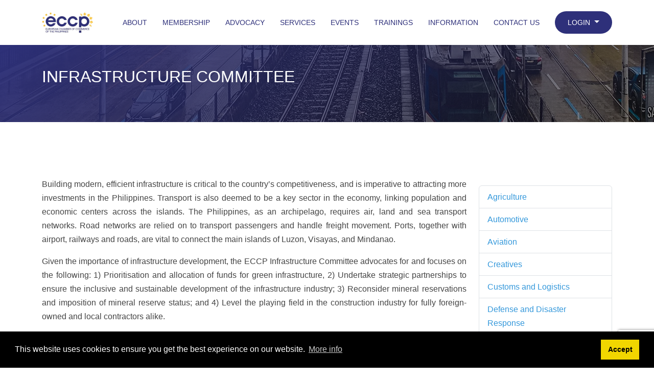

--- FILE ---
content_type: text/html; charset=UTF-8
request_url: https://eccp.com/advocacy/committee/infrastructure
body_size: 13036
content:
<!DOCTYPE html PUBLIC "-//W3C//DTD HTML 4.0 Transitional//EN" "http://www.w3.org/TR/REC-html40/loose.dtd">

<html>
<head>
   <meta charset="utf-8">
  <meta content="width=device-width, initial-scale=1.0" name="viewport">
  
  <!-- BG images -->
  <style>
    :root {
        --bg-image--hero: "https://eccp.com/themes/darksnyder-eccp2024/assets/img/eccp-img-7-min-scaled.jpg";
    }
  </style>
<!-- Favicons -->
    <link href="https://eccp.com/storage/app/uploads/public/962/d09/84b/thumb__450_0_0_0_exact.webp" rel="icon">
    <link href="https://eccp.com/themes/darksnyder-eccp2024/assets/img/apple-touch-icon.png" rel="apple-touch-icon">
    <link rel="icon" href="https://eccp.com/themes/darksnyder-eccp2024-child/assets/img/favicon.webp">

    <!-- Google Fonts -->
    <link rel='stylesheet' id='google-fonts-1-css' href='https://fonts.googleapis.com/css?family=Libre+Baskerville%3A100%2C100italic%2C200%2C200italic%2C300%2C300italic%2C400%2C400italic%2C500%2C500italic%2C600%2C600italic%2C700%2C700italic%2C800%2C800italic%2C900%2C900italic%7CInter%3A100%2C100italic%2C200%2C200italic%2C300%2C300italic%2C400%2C400italic%2C500%2C500italic%2C600%2C600italic%2C700%2C700italic%2C800%2C800italic%2C900%2C900italic&#038;display=swap&#038;ver=6.5.4' media='all' />

    <!-- Vendor CSS Files -->
    <link href="https://eccp.com/themes/darksnyder-eccp2024/assets/vendor/aos/aos.css" rel="stylesheet">
    <link href="https://eccp.com/themes/darksnyder-eccp2024/assets/vendor/bootstrap/css/bootstrap.min.css" rel="stylesheet">
    <link href="https://eccp.com/themes/darksnyder-eccp2024/assets/vendor/ssbootstrap-icons/bootstrap-icons.css" rel="stylesheet">
    <link href="https://eccp.com/themes/darksnyder-eccp2024/assets/vendor/boxicons/css/boxicons.min.css" rel="stylesheet">
    <link href="https://eccp.com/themes/darksnyder-eccp2024/assets/vendor/glightbox/css/glightbox.min.css" rel="stylesheet">
    <link href="https://eccp.com/themes/darksnyder-eccp2024/assets/vendor/remixicon/remixicon.css" rel="stylesheet">
    <link href="https://eccp.com/themes/darksnyder-eccp2024/assets/vendor/swiper/swiper-bundle.min.css" rel="stylesheet">
    <link href="https://eccp.com/themes/darksnyder-eccp2024/assets/vendor/fontawesome/css/all.min.css" rel="stylesheet">
    <link href="https://eccp.com/themes/darksnyder-eccp2024-child/assets/vendor/darksnyder-fonts/css/ds-fonts.css" rel="stylesheet">

    <!-- Template Main CSS File -->
    
    <link href="https://eccp.com/themes/darksnyder-eccp2024-child/assets/css/custom-card.css" rel="stylesheet">
    <link href="https://eccp.com/themes/darksnyder-eccp2024-child/assets/css/style.css" rel="stylesheet">
    <link href="https://eccp.com/themes/darksnyder-eccp2024-child/assets/css/responsive.css" rel="stylesheet">
    
    <script src="https://code.jquery.com/jquery-3.6.0.min.js"></script>
<script src="https://cdn.jsdelivr.net/npm/qrcode/build/qrcode.min.js"></script>
<style>
    .img-hover-wrap {
      position: relative;
      overflow: hidden;
    }
    
    .img-hover {
      transition: opacity 0.4s ease; /* Fade-in effect for image */
    }

    .img-hover-title {
      position: absolute;
      bottom: -100%; /* Start off-screen */
      left: 0;
      right: 0;
      top: 0;
      width: 100%;
      background-color: rgba(46, 48, 122, 0.95);
      color: white;
      padding: 1rem;
      border-radius: 1rem;
      text-align: center;
      transition: bottom 0.03s ease;
      opacity: 0;
    }

    .img-hover-wrap:hover .img-hover-title {
      bottom: 0; /* Slide up on hover */
      opacity: 1; /* Make title visible */
    }
    
    
    .advocacy-papers .swiper-button-prev {
        left: -60px;
    }
    
    .advocacy-papers .swiper-button-next {
        right: -60px;
    }
    
</style>    <title>Advocacy Committee Page</title>
    <!--# component 'postmeta' #-->   <script type="text/javascript" defer>
(function(i,s,o,g,r,a,m){i['GoogleAnalyticsObject']=r;i[r]=i[r]||function(){
(i[r].q=i[r].q||[]).push(arguments)},i[r].l=1*new Date();a=s.createElement(o),
m=s.getElementsByTagName(o)[0];a.async=1;a.src=g;m.parentNode.insertBefore(a,m)
})(window,document,'script','https://www.google-analytics.com/analytics.js','ga');

ga('create', 'UA-33397282-1', 'auto');
ga('send', 'pageview');

</script>

<script id="mcjs" defer>!function(c,h,i,m,p){m=c.createElement(h),p=c.getElementsByTagName(h)[0],m.async=1,m.src=i,p.parentNode.insertBefore(m,p)}(document,"script","https://chimpstatic.com/mcjs-connected/js/users/cddec195a0db4fccd2f0ec614/6c2a5d6dc90489e6349ce10ff.js");</script>


<meta name="p:domain_verify" content="fcb6a8983d712a99dadcf85a7319e9be"/>

<!-- Google Tag Manager -->
<script>(function(w,d,s,l,i){w[l]=w[l]||[];w[l].push({'gtm.start':
new Date().getTime(),event:'gtm.js'});var f=d.getElementsByTagName(s)[0],
j=d.createElement(s),dl=l!='dataLayer'?'&l='+l:'';j.async=true;j.src=
'https://www.googletagmanager.com/gtm.js?id='+i+dl;f.parentNode.insertBefore(j,f);
})(window,document,'script','dataLayer','GTM-N3FDG2D');</script>
<!-- End Google Tag Manager -->   </head>
<body class="home">
   <!-- Google Tag Manager (noscript) -->
<noscript><iframe src="https://www.googletagmanager.com/ns.html?id=GTM-N3FDG2D"
height="0" width="0" style="display:none;visibility:hidden"></iframe></noscript>
<!-- End Google Tag Manager (noscript) -->      <!--partial "main-frame/preloader"-->
   <a href="#" class="back-to-top d-flex align-items-center justify-content-center"><i class="bi bi-arrow-up-short"></i></a>
   <!-- ======= Header ======= -->
   <!-- ======= Header ======= -->
  <header id="header" class="fixed-top d-flex align-items-center">
    <div class="container d-flex align-items-center justify-content-between">

      <div class="logo">
        
        <!-- Uncomment below if you prefer to use an image logo -->
        <a href="https://eccp.com"><img src="https://eccp.com/storage/temp/public/d52/ec6/62c/thumb__250_0_0_0_exact__250.webp" alt="" class="img-fluid img-responsive" srcset="https://eccp.com/storage/temp/public/d52/ec6/62c/thumb__250_0_0_0_exact__250.webp 250w" sizes="(max-width: 250px) 100vw, 250px"></a>
      </div>

      <nav id="navbar" class="navbar">
        <ul>
          <li class="dropdown"><a href="#"><span>About</span></i></a>
            <ul>
              <li><a href="/about">About the ECCP</a></li>
              <li><a href="/board-directors">Board of Directors</a></li>
              <li><a href="/business-council">Business Council</a></li>
              <li><a href="/eccp-team">Meet the ECCP Team</a></li>
              <li><a href="/network">Network</a></li>
              
            </ul>
          </li>

          <li class="dropdown"> <a href="/membership" data-bs-toggle="dropdown"> Membership </a>
            <ul>
              <li><a href="/membership-rates">Become a Member</a></li>
              <li><a href="/membership">Member Benefits</a></li>
              
              <li><a href="/membership/rewards">Membership Rewards Program </a></li>
      			  <!--<li><a href="/membership/referrals">Membership Referral Program</a></li>-->
      			  <li><a href="/members-directory">Membership Directory</a></li>
      			  <li><a href="/annual-partners">Annual Partners</a></li>
              <li><a href="/member-stories">Member Stories</a></li>
            </ul>
          </li>

          <li class="dropdown"> <a href="/advocacy" data-bs-toggle="dropdown"> Advocacy </a>
            <ul>
              <li><a href="/advocacy">Advocacy</a></li>
              
              <li><a href="/advocacy/papers/">Advocacy Papers</a></li>
              <li><a href="/sustainability-whitebook">Sustainability Whitebook</a></li>
              <li><a href="/advocacy/join">Join Our Advocacy Committees</a></li>
              <li><a href="/ease-doing-business">Ease of Doing Business</a></li>
              
            </ul>
          </li>

          <li class="dropdown"> <a href="#" data-bs-toggle="dropdown"> Services </a>
            <ul>
              
              <!--<li class="dropdown"><a href="/services">Get Started in the Philippines<i class="bi bi-chevron-right"></i></a>
                  <ul>
                     <li><a href="/developmentaid-partnership">Development Aid Partnership</a></li>
                  </ul>
              </li>-->
              <li class="dropdown"><a href="/services">Get Started in the Philippines</a>
                  
              </li>
             
              <li class="dropdown"><a href="/services">Business Services<i class="bi bi-chevron-down"></i></a>
              	   <ul>				    
                      <li><a href="/business-development">Business Development</a></li>
                      <li><a href="/business-technical-support">Business & Technical Support</a></li>
                      <li><a href="/business-opportunities">Business Opportunities</a></li>
                      
                      <li><a href="/services/inquiry">Inquire Now</a></li>
				          </ul>
              </li>

              <li><a href="/events-management">Events Management</a></li>
              <li><a href="/trade-fairs">International Trade Fairs</a></li>
              <li><a href="/advertising">Advertising</a></li>
              <li><a href="/projects">Projects</a></li>
              
              <li><a href="/office-spaces">Office Spaces</a></li>

            </ul>
          </li>

          <li class="dropdown"> <a href="/eventlist" data-bs-toggle="dropdown"> Events </a>
            <ul>

              
              <li><a href="/eventlist">Upcoming Events</a></li>
              <li><a href="/eventlist/past">Past Events</a></li>
            </ul>
          </li>

          <li class="dropdown"> <a href="/trainings" data-bs-toggle="dropdown"> Trainings </a>
            <ul>
              <li><a href="/trainings">Competency Hub</a></li>
              <li><a href="/upcoming-trainings">Upcoming Trainings</a></li>
              
              <li><a href="/training-list">Past Trainings</a></li>
              <li><a href="/trainings-partners">Partner Facilitators</a></li>
              <li><a href="/customer-success-stories">Testimonials</a></li>
              <li><a href="/trainings-contact">Inquire</a></li>
            </ul>
          </li>

           
          <li class="dropdown"> <a href="#" data-bs-toggle="dropdown"> Information </a>
            <ul>
              

              <li><a href="/news">Europe-PH News</a></li>
              <li><a href="/publications/category/">Publications</a></li>
              
              <li><a href="/press-room">PRESS Room</a></li>
              <li><a href="/eccp-at-work">ECCP@Work</a></li>
              
              <li><a href="/faq">FAQs</a></li>
            </ul>
          </li>
          <li><a href="/contact">Contact Us</a></li>
          
          <li id="navlogins">
              <!--<a class="text-eccp-blue d-md-none loginportal text-white px-3" data-bs-toggle="dropdown" href="#" id="forLoginMe"><small>LOGIN</small></a>-->
<ul class="nav navbar-nav">
    <!--<li class="nav-item order-2 order-md-1"><a href="#" class="nav-link" title="settings"><i class="fa fa-cog fa-fw fa-lg"></i></a></li>-->
    <li class="dropdown order-1 text-right ">
        <button type="button" id="dropdownMenu1" data-bs-toggle="dropdown" class="d-none d-md-block dropdown-toggle loginportal"><small>LOGIN</small> <span class="caret"></span></button>
        <ul id="dbMe" class="dropdown-logged-menu dropdown-menu dropdown-menu-right mt-2 bg-light mr-0 ml-0">
           <li class="px-3 pt-2 d-flex">
               <form class="p-2 flex-fill" width="250" data-request="login::onSubmit" data-request-update="'login::response': '#ds'" data-request-flash>
                    <div class="form-group row mb-2 validate-input">
                        <input id="emailInput" placeholder="Email" class="form-control form-control-sm" type="text" required="" name="email">
                    </div>
                    <div class="form-group row mb-2">
                        <input id="passwordInput" placeholder="Password" class="form-control form-control-sm" type="password" required="" name="password">
                    </div>
                    <!--
                    <div class="form-group row">
                      <input class="input-checkbox100" id="ckb1" type="checkbox" name="remember-me">
                      <label class="label-checkbox100" for="ckb1">
                        Remember me
                      </label>
                    </div>

                    Action button -->
                    <div class="form-group row">
                        <button type="submit" class="btn btn-primary">LOGIN</button>
                    </div>
                    <div class="d-flex flex-column justify-content-center mt-4">


                        <div class="text-eccp-blue text-nowrap"><small>Don't have an account yet?</small></div>
                        
                            <a class="text-eccp-blue loggedlink text-decoration-none" href="https://eccp.glueup.com/register/account"><u><small>Register Now</small></u></a>
                            <a class="text-eccp-blue loggedlink" href="#" data-bs-toggle="modal" data-bs-target="#modalPassword"><u><small>Forgot password?</small></u></a>
                        
                        
                    </div>
                    <div class="mt-auto d-flex justify-content-end powered-gu text-eccp-blue" style="font-size:6pt;"><span>Powered by <a class="loggedlink text-eccp-blue" target="_blank" href="https://www.glueup.com">Glueup</a></span></div>
                </form>
            </li>
        </ul>
    </li>
</ul>






<!-- Result container
<div id="ds"></div>-->              <!--
                <a href="#" data-bs-toggle="dropdown">LOGIN</a>
                <ul>
                  <li><a href="/news">Europe-PH News</a></li>
                  <li><a href="/publications/category/">Publications</a></li>
                  
                  <li><a href="/press-room">PRESS Room</a></li>
                  <li><a href="/eccp-at-work">ECCP@Work</a></li>
                  
                  <li><a href="/faq">FAQs</a></li>
                </ul>
               -->
          </li>
          
        </ul>
        
        <i class="bi bi-list mobile-nav-toggle"></i>

      </nav><!-- .navbar -->
      
    </div>
  
  </header><!-- End Header -->
  <div class="modal" id="modalPassword" tabindex="-1">

    <div class="modal-dialog">
        <div class="modal-content">
            <div class="modal-header d-flex justify-content-between">
                <h3>Forgot password</h3>
                
                <button type="button" class="btn-close close p-0 me-2" data-bs-dismiss="modal" aria-label="Close"></button>
            </div>
            <div class="modal-body">
                <form width="250" data-request="login::onForgotpassword" data-request-success="$('#modalPassword #closer').click();" data-request-flash>
                <p>Enter your email address below, and we'll send you a one-time login password which you can use to login to this app.</p>
                <div class="input-group mb-3"><input id="emailAddressInput" placeholder="Email" class="form-control form-control-sm" type="text" required="" name="email_address"></div>
                <div class="text-center mb-3"><button type="submit" class="btn btn-primary">Reset Password</button></div>
              </form>
            </div>
            <div class="modal-footer">
                <button id="closer" class="btn btn-sm" data-bs-dismiss="modal" aria-hidden="true">Close</button>

            </div>
        </div>
    </div>
</div>   <section id="about-header" class="header-cover" style="background-image:url(https://eccp.com/storage/app/uploads/public/601/0c8/ffc/6010c8ffcbd67974168770.jpg)">


    <div class="container">
        <div class="header-cover-content d-flex flex-column justify-content-center">
            <h1 class="header-title-yellow text-uppercase">Infrastructure Committee</div>
            
            <div class="section-divider">
                <span class="section-divider-separator-yellow"> </span>
            </div>
        </div>
    </div>
</section>
<section id="directory">
    <div class="container py-5">
        <div class="row">
           <div class="col-md-9 order-md-1 order-2">
                


<div class="text-block write-up">
<p dir="ltr">Building modern, efficient infrastructure is critical to the country’s competitiveness, and is imperative to attracting more investments in the Philippines. Transport is also deemed to be a key sector in the economy, linking population and economic centers across the islands. The Philippines, as an archipelago, requires air, land and sea transport networks. Road networks are relied on to transport passengers and handle freight movement. Ports, together with airport, railways and roads, are vital to connect the main islands of Luzon, Visayas, and Mindanao.</p><p dir="ltr">Given the importance of infrastructure development, the ECCP Infrastructure Committee advocates for and focuses on the following: 1) Prioritisation and allocation of funds for green infrastructure, 2) Undertake strategic partnerships to ensure the inclusive and sustainable development of the infrastructure industry; 3) Reconsider mineral reservations and imposition of mineral reserve status; and 4) Level the playing field in the construction industry for fully foreign-owned and local contractors alike.</p>
</div>

<div class="spacer-lg">
    <h2 class="eccp-section-head-title-center-landing text-center text-eccp-blue my-4 mb-5" data-aos="fade-right" data-aos-delay="800">Committee Leaders</h2>
    
    
            
    <div class="row d-flex flex-row my-5 mx-5 mx-md-0 justify-content-center">
          <div class="col-md-3 team mt-4 text-center px-3">
                              <img class="mb-3 rounded-circle w-100 img-responsive" src="https://eccp.com/storage/temp/public/01f/be0/a45/60194c68a86bc038039678__250.png" alt="ReinierDizon" srcset="https://eccp.com/storage/temp/public/01f/be0/a45/60194c68a86bc038039678__250.png 250w" sizes="(max-width: 250px) 100vw, 250px">
                              <h5><strong class="text-eccp-blue fs-6 fw-medium"> Reinier Dizon<br />
          <span class="text-eccp-greyer">Co-chair</span></strong></h5>
          <h6 class="typography-accent fs-6 fw-medium"><small>
            President, Strategy and Business Development,            Republic Cement Services, Inc.</small>
          </h6>
      </div>
      
            
          <div class="col-md-3 team mt-4 text-center px-3">
                              <img class="mb-3 rounded-circle w-100 img-responsive" src="https://eccp.com/storage/temp/public/437/377/1b5/67dd6bc74e0c9057531279__450.webp" alt="SajithEdirisuriya" srcset="https://eccp.com/storage/temp/public/437/377/1b5/67dd6bc74e0c9057531279__450.webp 450w, https://eccp.com/storage/temp/public/437/377/1b5/67dd6bc74e0c9057531279__400.webp 400w" sizes="(max-width: 450px) 100vw, 450px">
                              <h5><strong class="text-eccp-blue fs-6 fw-medium">Dr. Sajith Edirisuriya<br />
          <span class="text-eccp-greyer">Co-chair</span></strong></h5>
          <h6 class="typography-accent fs-6 fw-medium"><small>
            Senior Vice President, Head of Commercial, and Executive Committee Member,            Holcim</small>
          </h6>
      </div>
      
            
        </div>
</div>




<div class="spacer-lg">
    <h2 class="eccp-section-head-title-center-landing text-center text-eccp-blue my-4 mb-5" data-aos="fade-right" data-aos-delay="800">Policy Paper / Materials Published</h2>
    
      <div class="pagination mt-5 mb-4 d-flex justify-content-center">
          <nav aria-label="Page navigation">
        <ul class="pagination">

                        
                        
            
                                    
                            <li class="page-item active">
                    <a class="page-link" href="https://eccp.com/advocacy/committee/infrastructure?page=1">1</a>
                </li>
                            <li class="page-item ">
                    <a class="page-link" href="https://eccp.com/advocacy/committee/infrastructure?page=2">2</a>
                </li>
                            <li class="page-item ">
                    <a class="page-link" href="https://eccp.com/advocacy/committee/infrastructure?page=3">3</a>
                </li>
                            <li class="page-item ">
                    <a class="page-link" href="https://eccp.com/advocacy/committee/infrastructure?page=4">4</a>
                </li>
                        

                                        <li class="page-item">
                    <a class="page-link" href="https://eccp.com/advocacy/committee/infrastructure?page=2">› </a>
                </li>
            
                                        <li class="page-item">
                    <a class="page-link" href="https://eccp.com/advocacy/committee/infrastructure?page=4">»</a>
                </li>
            
        </ul>
    </nav>
      </div>
    <div class="row d-flex flex-row justify-content-center">
    
                  <div class="col-md-3 team mt-4 text-center d-flex flex-column align-items-center" data-aos="fade-down" data-aos-delay="400">
    
        <span class="badge badge-primary">Position Papers</span>
                <img class="mt-2 rounded-4 shadow-sm img-responsive" width="200" height="auto" src="https://eccp.com/storage/temp/public/13b/2b8/80a/682448a2a80da175744310__1275.png" alt="JFC Position on Senate Bill  2826 or the Enhanced Fiscal Regime for Large-Scale Metallic Mining Act." srcset="https://eccp.com/storage/temp/public/13b/2b8/80a/682448a2a80da175744310__1275.png 1275w, https://eccp.com/storage/temp/public/13b/2b8/80a/682448a2a80da175744310__400.png 400w, https://eccp.com/storage/temp/public/13b/2b8/80a/682448a2a80da175744310__768.png 768w, https://eccp.com/storage/temp/public/13b/2b8/80a/682448a2a80da175744310__1024.png 1024w" sizes="(max-width: 200px) 100vw, 200px">
                <div class="p-3">
          <div class="mt-0">Year published: 2025</div>
          <h6 class="text-eccp-blue">JFC Position on Senate Bill  2826 or the Enhanced Fiscal Regime for Large-Scale Metallic Mining Act.</h6>
        </div>
        <div  class="mt-auto"><a href="https://eccp.com/storage/app/media/Advocacy/Materials/2025/jfc-letter-mining-fiscal-regime-23jan2025docx.pdf" target="_blank" class="btn-eccp-sm-blue-solid-accent py-0">Download</a></div>
        
    
      </div>
                  <div class="col-md-3 team mt-4 text-center d-flex flex-column align-items-center" data-aos="fade-down" data-aos-delay="500">
    
        <span class="badge badge-primary">Position Papers</span>
                <img class="mt-2 rounded-4 shadow-sm img-responsive" width="200" height="auto" src="https://eccp.com/storage/temp/public/67e/c3d/491/682449a719820912417995__1242.png" alt="ECCP Position on PCAB Licensing" srcset="https://eccp.com/storage/temp/public/67e/c3d/491/682449a719820912417995__1242.png 1242w, https://eccp.com/storage/temp/public/67e/c3d/491/682449a719820912417995__400.png 400w, https://eccp.com/storage/temp/public/67e/c3d/491/682449a719820912417995__768.png 768w, https://eccp.com/storage/temp/public/67e/c3d/491/682449a719820912417995__1024.png 1024w" sizes="(max-width: 200px) 100vw, 200px">
                <div class="p-3">
          <div class="mt-0">Year published: 2025</div>
          <h6 class="text-eccp-blue">ECCP Position on PCAB Licensing</h6>
        </div>
        <div  class="mt-auto"><a href="https://eccp.com/storage/app/media/Advocacy/Materials/2025/eccp-position-on-pcab-licensing.pdf" target="_blank" class="btn-eccp-sm-blue-solid-accent py-0">Download</a></div>
        
    
      </div>
                  <div class="col-md-3 team mt-4 text-center d-flex flex-column align-items-center" data-aos="fade-down" data-aos-delay="600">
    
        <span class="badge badge-primary">Advocacy Paper</span>
                <img class="mt-2 rounded-4 shadow-sm img-responsive" width="200" height="auto" src="https://eccp.com/storage/temp/public/106/0d3/2eb/68ee0a9333a2f234030718__1039.jpg" alt="2025 Advocacy Papers" srcset="https://eccp.com/storage/temp/public/106/0d3/2eb/68ee0a9333a2f234030718__1039.jpg 1039w, https://eccp.com/storage/temp/public/106/0d3/2eb/68ee0a9333a2f234030718__400.jpg 400w, https://eccp.com/storage/temp/public/106/0d3/2eb/68ee0a9333a2f234030718__768.jpg 768w, https://eccp.com/storage/temp/public/106/0d3/2eb/68ee0a9333a2f234030718__1024.jpg 1024w" sizes="(max-width: 200px) 100vw, 200px">
                <div class="p-3">
          <div class="mt-0">Year published: 2025</div>
          <h6 class="text-eccp-blue">2025 Advocacy Papers</h6>
        </div>
        <div  class="mt-auto"><a href="https://eccp.com/storage/app/media/2025%20Advocacy%20Papers/2025%20ECCP%20Advocacy%20Papers.pdf" target="_blank" class="btn-eccp-sm-blue-solid-accent py-0">Download</a></div>
        
    
      </div>
                  <div class="col-md-3 team mt-4 text-center d-flex flex-column align-items-center" data-aos="fade-down" data-aos-delay="700">
    
        <span class="badge badge-primary">Advocacy Paper</span>
                <img class="mt-2 rounded-4 shadow-sm img-responsive" width="200" height="auto" src="https://eccp.com/storage/temp/public/0ff/586/6a5/6630afa7dc404242646358__2079.jpg" alt="2024 Advocacy Papers" srcset="https://eccp.com/storage/temp/public/0ff/586/6a5/6630afa7dc404242646358__2079.jpg 2079w, https://eccp.com/storage/temp/public/0ff/586/6a5/6630afa7dc404242646358__400.jpg 400w, https://eccp.com/storage/temp/public/0ff/586/6a5/6630afa7dc404242646358__768.jpg 768w, https://eccp.com/storage/temp/public/0ff/586/6a5/6630afa7dc404242646358__1024.jpg 1024w" sizes="(max-width: 200px) 100vw, 200px">
                <div class="p-3">
          <div class="mt-0">Year published: 2024</div>
          <h6 class="text-eccp-blue">2024 Advocacy Papers</h6>
        </div>
        <div  class="mt-auto"><a href="https://eccp.com/storage/app/media/2024%20Advocacy%20Papers/2024%20ECCP%20Advocacy%20Papers.pdf" target="_blank" class="btn-eccp-sm-blue-solid-accent py-0">Download</a></div>
        
    
      </div>
          </div>
</div>



<!--
     
<div class="container px-5">
    <div class="spacer-lg advocacy-papers position-relative" style="overflow: visible;">
        <h2 class="eccp-section-head-title-center-landing text-center text-eccp-blue my-4 mb-5" data-aos="fade-right" data-aos-delay="800">Policy Paper / Materials Published</h2>
        <div class="mt-4 mb-4 advocacy-slider swiper" >
            <div class="swiper-wrapper d-flex mb-3 justify-content-center">
           
                                                                <div class="swiper-slide">
                    <div class="advocacy-wrap img-hover-wrap d-flex flex-column">
                        
                                                <img class="mt-2 rounded-4 shadow-sm img-hover align-self-center img-responsive" width="200" height="auto" src="https://eccp.com/storage/temp/public/5e4/ffb/6fb/thumb_5150_400_568_0_0_crop__400.png" alt="JFC Position on Senate Bill  2826 or the Enhanced Fiscal Regime for Large-Scale Metallic Mining Act." srcset="https://eccp.com/storage/temp/public/5e4/ffb/6fb/thumb_5150_400_568_0_0_crop__400.png 400w" sizes="(max-width: 200px) 100vw, 200px">
                                                <div class="p-3 img-hover-title">
                            <div class="mt-0 text-eccp-yellow">Year published: 2025</div>
                            <h6 class="text-white">JFC Position on Senate Bill  2826 or the Enhanced Fiscal Regime for Large-Scale Metallic Mining Act.</h6>
                        </div>
                        
                    </div>
                    <div  class="mt-3 d-flex justify-content-center"><a href="https://eccp.com/storage/app/media/Advocacy/Materials/2025/jfc-letter-mining-fiscal-regime-23jan2025docx.pdf" target="_blank" class="btn-eccp-sm-blue-solid-accent py-0">Download</a></div>
                </div>
                                                                <div class="swiper-slide">
                    <div class="advocacy-wrap img-hover-wrap d-flex flex-column">
                        
                                                <img class="mt-2 rounded-4 shadow-sm img-hover align-self-center img-responsive" width="200" height="auto" src="https://eccp.com/storage/temp/public/8c8/d80/726/thumb_5151_400_568_0_0_crop__400.png" alt="ECCP Position on PCAB Licensing" srcset="https://eccp.com/storage/temp/public/8c8/d80/726/thumb_5151_400_568_0_0_crop__400.png 400w" sizes="(max-width: 200px) 100vw, 200px">
                                                <div class="p-3 img-hover-title">
                            <div class="mt-0 text-eccp-yellow">Year published: 2025</div>
                            <h6 class="text-white">ECCP Position on PCAB Licensing</h6>
                        </div>
                        
                    </div>
                    <div  class="mt-3 d-flex justify-content-center"><a href="https://eccp.com/storage/app/media/Advocacy/Materials/2025/eccp-position-on-pcab-licensing.pdf" target="_blank" class="btn-eccp-sm-blue-solid-accent py-0">Download</a></div>
                </div>
                                                                <div class="swiper-slide">
                    <div class="advocacy-wrap img-hover-wrap d-flex flex-column">
                        
                                                <img class="mt-2 rounded-4 shadow-sm img-hover align-self-center img-responsive" width="200" height="auto" src="https://eccp.com/storage/temp/public/6df/42c/e55/thumb_6049_400_568_0_0_crop__400.jpg" alt="2025 Advocacy Papers" srcset="https://eccp.com/storage/temp/public/6df/42c/e55/thumb_6049_400_568_0_0_crop__400.jpg 400w" sizes="(max-width: 200px) 100vw, 200px">
                                                <div class="p-3 img-hover-title">
                            <div class="mt-0 text-eccp-yellow">Year published: 2025</div>
                            <h6 class="text-white">2025 Advocacy Papers</h6>
                        </div>
                        
                    </div>
                    <div  class="mt-3 d-flex justify-content-center"><a href="https://eccp.com/storage/app/media/2025%20Advocacy%20Papers/2025%20ECCP%20Advocacy%20Papers.pdf" target="_blank" class="btn-eccp-sm-blue-solid-accent py-0">Download</a></div>
                </div>
                                                                <div class="swiper-slide">
                    <div class="advocacy-wrap img-hover-wrap d-flex flex-column">
                        
                                                <img class="mt-2 rounded-4 shadow-sm img-hover align-self-center img-responsive" width="200" height="auto" src="https://eccp.com/storage/temp/public/4e9/1a4/99b/thumb_4533_400_568_0_0_crop__400.jpg" alt="2024 Advocacy Papers" srcset="https://eccp.com/storage/temp/public/4e9/1a4/99b/thumb_4533_400_568_0_0_crop__400.jpg 400w" sizes="(max-width: 200px) 100vw, 200px">
                                                <div class="p-3 img-hover-title">
                            <div class="mt-0 text-eccp-yellow">Year published: 2024</div>
                            <h6 class="text-white">2024 Advocacy Papers</h6>
                        </div>
                        
                    </div>
                    <div  class="mt-3 d-flex justify-content-center"><a href="https://eccp.com/storage/app/media/2024%20Advocacy%20Papers/2024%20ECCP%20Advocacy%20Papers.pdf" target="_blank" class="btn-eccp-sm-blue-solid-accent py-0">Download</a></div>
                </div>
                            </div>
    
        </div>
                <!-- Navigation arrows --
            <div class="swiper-button-prev"></div>
            <div class="swiper-button-next"></div>
            <div class="swiper-pagination d-none d-md-block"></div>
    </div>
</div>
-->

<!--
-->

<div class="spacer-lg">
        <h2 class="eccp-section-head-title-center-landing text-center text-eccp-blue my-4 mb-5" data-aos="fade-right" data-aos-delay="800">Committee Coordinators</h2>
        
    <div class="row my-5 d-flex mx-5 mx-md-0 justify-content-center align-items-start">
            
    	    	    	<div class="col-md-3">
        	<div class="text-center" data-aos="fade-down" data-aos-delay="400">
        	  <img src="https://eccp.com/storage/temp/public/9b6/2d3/c9f/68958d174da4e816692661__450.png" width="200" height="auto" class="figure-img img-fluid rounded-circle w-100 img-responsive" alt="Sophia Ysabel Panergo" srcset="https://eccp.com/storage/temp/public/9b6/2d3/c9f/68958d174da4e816692661__450.png 450w, https://eccp.com/storage/temp/public/9b6/2d3/c9f/68958d174da4e816692661__400.png 400w" sizes="(max-width: 200px) 100vw, 200px">
        	  <div class="figure-caption text-center">
        		<strong class="text-eccp-blue">Sophia Ysabel Panergo</strong>
        		<br />Advocacy Officer        		        	  </div>
        	</div>
    	</div>
    	            
    	    	    	<div class="col-md-3">
        	<div class="text-center" data-aos="fade-down" data-aos-delay="500">
        	  <img src="https://eccp.com/storage/temp/public/23c/264/a75/682074b03661e909819804__450.jpg" width="200" height="auto" class="figure-img img-fluid rounded-circle w-100 img-responsive" alt="Joaquin Reloj" srcset="https://eccp.com/storage/temp/public/23c/264/a75/682074b03661e909819804__450.jpg 450w, https://eccp.com/storage/temp/public/23c/264/a75/682074b03661e909819804__400.jpg 400w" sizes="(max-width: 200px) 100vw, 200px">
        	  <div class="figure-caption text-center">
        		<strong class="text-eccp-blue">Joaquin Reloj</strong>
        		<br />Industry and Government Affairs Manager        		        	  </div>
        	</div>
    	</div>
    	        </div>
</div>







                <div class="container my-5 p-4 bg-eccp-grey">

                    <div class="row d-flex align-items-center p-5">
                        
                        <div class="col-md-7 col-lg-7 mt-xs-3 pr-md-4" data-aos="fade-up" data-aos-delay="500">
                            <p class="fw-bolder text-grey">
                                Our advocacy committees offer members a seat on the table to engage in high-level policy discussions, contribute to industry reforms, and shape the future of the European-Philippine business landscape.
                            </p>


                        </div>

                        <div class="col-md-5 col-lg-5 d-flex justify-content-center" data-aos="fade-left" data-aos-delay="230">
                            <a href="#" data-bs-toggle="modal" data-bs-target="#advContacts" class="btn-eccp-blue-solid-accent mt-2" data-aos="fade-left" data-aos-delay="200">INQUIRE NOW</a>
                        </div>

                    </div>
                </div>


           </div>
           <div class="col-md-3 order-md-2 order-2 mt-4 mt-md-0">
                <div class="mb-3">
<div class="widget links mt-xm-3 mt-sm-3 d-none d-md-block">
  <ul class="list-group">
    <li class="list-group-item"><a href="https://eccp.com/advocacy/committee/agriculture">Agriculture</a></li>
    <li class="list-group-item"><a href="https://eccp.com/advocacy/committee/automotive">Automotive</a></li>
    <li class="list-group-item"><a href="https://eccp.com/advocacy/committee/aviation">Aviation</a></li>
    <li class="list-group-item"><a href="https://eccp.com/advocacy/committee/creatives">Creatives</a></li>
    <li class="list-group-item"><a href="https://eccp.com/advocacy/committee/consumer-goods--retail">Customs and Logistics</a></li>
    <li class="list-group-item"><a href="https://eccp.com/advocacy/committee/defense--disaster-risk-management">Defense and Disaster Response</a></li>
    <li class="list-group-item"><a href="https://eccp.com/advocacy/committee/education">Education</a></li>
    <li class="list-group-item"><a href="https://eccp.com/advocacy/committee/environment-and-water">Environment and Water</a></li>
    <li class="list-group-item"><a href="https://eccp.com/advocacy/committee/food--beverage">Food and Beverage</a></li>
    <li class="list-group-item"><a href="https://eccp.com/advocacy/committee/fta">Free Trade Agreement</a></li>
    <li class="list-group-item"><a href="https://eccp.com/advocacy/committee/healthcare--pharmaceuticals">Healthcare</a></li>
    <li class="list-group-item"><a href="https://eccp.com/advocacy/committee/human-capital">Human Capital</a></li>
    <li class="list-group-item"><a href="https://eccp.com/advocacy/committee/ict---kpm---bpm">ICT</a></li>
    <li class="list-group-item"><a href="https://eccp.com/advocacy/committee/infrastructure">Infrastructure</a></li>
    <li class="list-group-item"><a href="https://eccp.com/advocacy/committee/innovation">Innovations</a></li>
    <li class="list-group-item"><a href="https://eccp.com/advocacy/committee/intellectual-property-rights">Intellectual Property Rights</a></li>
    <li class="list-group-item"><a href="https://eccp.com/advocacy/committee/open-finance-and-financial-inclusion-special-committee">Open Finance and Financial Inclusion</a></li>
    <li class="list-group-item"><a href="https://eccp.com/advocacy/committee/real-estate">Real Estate</a></li>
    <li class="list-group-item"><a href="https://eccp.com/advocacy/committee/energy">Renewable Energy and Energy Efficiency</a></li>
    <li class="list-group-item"><a href="https://eccp.com/advocacy/committee/sustainability">Sustainability</a></li>
    <li class="list-group-item"><a href="https://eccp.com/advocacy/committee/financial-services">Tax and Financial Services</a></li>
    <li class="list-group-item"><a href="https://eccp.com/advocacy/committee/tourism">Tourism</a></li>
    <li class="list-group-item"><a href="https://eccp.com/advocacy/committee/women-in-business">Women in Business</a></li>
    <li class="list-group-item"><a href="https://eccp.com/advocacy/committee/young-professionals-committees">Young Professionals</a></li>
    </ul>
</div>
<div class="dropdown d-md-none">
  <button class="btn btn-secondary dropdown-toggle" type="button" data-bs-toggle="dropdown">
    Select Committee
  </button>
  <ul class="dropdown-menu">
            <li class="dropdown-item"><a href="https://eccp.com/advocacy/committee/agriculture">Agriculture</a></li>
            <li class="dropdown-item"><a href="https://eccp.com/advocacy/committee/automotive">Automotive</a></li>
            <li class="dropdown-item"><a href="https://eccp.com/advocacy/committee/aviation">Aviation</a></li>
            <li class="dropdown-item"><a href="https://eccp.com/advocacy/committee/creatives">Creatives</a></li>
            <li class="dropdown-item"><a href="https://eccp.com/advocacy/committee/consumer-goods--retail">Customs and Logistics</a></li>
            <li class="dropdown-item"><a href="https://eccp.com/advocacy/committee/defense--disaster-risk-management">Defense and Disaster Response</a></li>
            <li class="dropdown-item"><a href="https://eccp.com/advocacy/committee/education">Education</a></li>
            <li class="dropdown-item"><a href="https://eccp.com/advocacy/committee/environment-and-water">Environment and Water</a></li>
            <li class="dropdown-item"><a href="https://eccp.com/advocacy/committee/food--beverage">Food and Beverage</a></li>
            <li class="dropdown-item"><a href="https://eccp.com/advocacy/committee/fta">Free Trade Agreement</a></li>
            <li class="dropdown-item"><a href="https://eccp.com/advocacy/committee/healthcare--pharmaceuticals">Healthcare</a></li>
            <li class="dropdown-item"><a href="https://eccp.com/advocacy/committee/human-capital">Human Capital</a></li>
            <li class="dropdown-item"><a href="https://eccp.com/advocacy/committee/ict---kpm---bpm">ICT</a></li>
            <li class="dropdown-item"><a href="https://eccp.com/advocacy/committee/infrastructure">Infrastructure</a></li>
            <li class="dropdown-item"><a href="https://eccp.com/advocacy/committee/innovation">Innovations</a></li>
            <li class="dropdown-item"><a href="https://eccp.com/advocacy/committee/intellectual-property-rights">Intellectual Property Rights</a></li>
            <li class="dropdown-item"><a href="https://eccp.com/advocacy/committee/open-finance-and-financial-inclusion-special-committee">Open Finance and Financial Inclusion</a></li>
            <li class="dropdown-item"><a href="https://eccp.com/advocacy/committee/real-estate">Real Estate</a></li>
            <li class="dropdown-item"><a href="https://eccp.com/advocacy/committee/energy">Renewable Energy and Energy Efficiency</a></li>
            <li class="dropdown-item"><a href="https://eccp.com/advocacy/committee/sustainability">Sustainability</a></li>
            <li class="dropdown-item"><a href="https://eccp.com/advocacy/committee/financial-services">Tax and Financial Services</a></li>
            <li class="dropdown-item"><a href="https://eccp.com/advocacy/committee/tourism">Tourism</a></li>
            <li class="dropdown-item"><a href="https://eccp.com/advocacy/committee/women-in-business">Women in Business</a></li>
            <li class="dropdown-item"><a href="https://eccp.com/advocacy/committee/young-professionals-committees">Young Professionals</a></li>
        </ul>
</div>
</div>
<div class="d-none d-md-block">


  
  
  
  
  <a href="/membership-rates?utm_source=site&utm_id=45&utm_campaign=tap-the-largest-45&utm_medium=cpc" target="_blank">
    <img width="250" height="250" class=" border-0 p-0 m-0 square-banner-ads img-fluid shadow-none rounded-1 w-100 img-responsive" src="https://eccp.com/storage/temp/public/eda/a75/792/683451fcd752b821141658__450.webp" srcset="https://eccp.com/storage/temp/public/eda/a75/792/683451fcd752b821141658__450.webp 450w, https://eccp.com/storage/temp/public/eda/a75/792/683451fcd752b821141658__400.webp 400w" sizes="(max-width: 250px) 100vw, 250px">
    </a>
  </div>
<div class="my-4 d-none d-md-block" id="sidetab-upcoming-events">
<div class="widget">
    <ul class="list-group">
        <li class="list-group-item"><p class="widget-heading my-0">Upcoming Events</p></li>
                <li class="list-group-item list-event-item">
            <div class="d-flex align-items-start">
                <div class="col-md-3 col-xs-2 widget-event-date-hollow mt-n1 d-flex flex-column align-items-start"> 
                                                              <h6 class="month p-0 m-0">Feb</h6>
                      <h3 class="date p-0 m-0">04</h3>
                                                        </div>
                <div class="col-md-9 col-xs-10 pl-3 event-title-section">
                    <a href="https://eccp.com/events/1783" class="event-title align-middle">EFTA–Philippines Business Forum: Expanding Trade and Investment Opportunities in Western Visayas</a>
                </div>
            </div>
        </li>
                <li class="list-group-item list-event-item">
            <div class="d-flex align-items-start">
                <div class="col-md-3 col-xs-2 widget-event-date-hollow mt-n1 d-flex flex-column align-items-start"> 
                                                              <h6 class="month p-0 m-0">Feb</h6>
                      <h3 class="date p-0 m-0">05</h3>
                                                        </div>
                <div class="col-md-9 col-xs-10 pl-3 event-title-section">
                    <a href="https://eccp.com/events/1793" class="event-title align-middle">Mindanao Economic Forecast: 2026 Outlook</a>
                </div>
            </div>
        </li>
                <li class="list-group-item list-event-item">
            <div class="d-flex align-items-start">
                <div class="col-md-3 col-xs-2 widget-event-date-hollow mt-n1 d-flex flex-column align-items-start"> 
                                                              <h6 class="month p-0 m-0">Feb</h6>
                      <h3 class="date p-0 m-0">11</h3>
                                                        </div>
                <div class="col-md-9 col-xs-10 pl-3 event-title-section">
                    <a href="https://eccp.com/events/1778" class="event-title align-middle">Principle-Based Negotiation</a>
                </div>
            </div>
        </li>
            </ul>
</div>
</div>

<div class="my-4 d-none d-md-block" id="sidetab-latest-news">

<div class="widget news">
    <ul class="list-group">
    <li class="list-group-item">
        <p class="widget-heading my-0 widget-title">Latest News</p>
    </li>
    		
				  		    <li class="list-group-item">
				<p class="news-date my-0">January 24, 2026</p>
		    <h4 class="news-title"><a href="https://eccp.com/articles/3376">EU GSP regulation to impact only 2.66% of India&#039;s exports</a></h4>
                    <p class="news-desc">New Delhi [India], January 23 (ANI): ... <a href="https://eccp.com/articles/3376">Read More</a></p>
        </li>
    		
				  		    <li class="list-group-item">
				<p class="news-date my-0">January 23, 2026</p>
		    <h4 class="news-title"><a href="https://eccp.com/articles/3373">PH-EU trade growth hinges on reforms, FTA–envoy</a></h4>
                    <p class="news-desc">There remains significant headroom fo... <a href="https://eccp.com/articles/3373">Read More</a></p>
        </li>
    		
				  		    <li class="list-group-item">
				<p class="news-date my-0">January 22, 2026</p>
		    <h4 class="news-title"><a href="https://eccp.com/articles/3372">Manila-EU trade hits €8.3 billion in H1 2025; FTA talks to intensify in March</a></h4>
                    <p class="news-desc">Trade in goods between the European U... <a href="https://eccp.com/articles/3372">Read More</a></p>
        </li>
    		
				  		    <li class="list-group-item">
				<p class="news-date my-0">January 19, 2026</p>
		    <h4 class="news-title"><a href="https://eccp.com/articles/3371">Key palm oil producer all set to expand in Basilan</a></h4>
                    <p class="news-desc">ISULAN, Sultan Kudarat (MindaNews / 1... <a href="https://eccp.com/articles/3371">Read More</a></p>
        </li>
        </ul>
</div>
</div>           </div>
       </div>
       
    </div>
</section>


 <!-- Full screen modal -->
    <div class="modal fade m-0" id="advContacts" tabindex="-1" aria-labelledby="advContactsLabel" style="display: none;" aria-hidden="true">
      <div class="modal-dialog modal-lg modal-dialog-centered">
        <div class="modal-content">
          <div class="modal-header">
            <h4 class="title eccp-section-caption-title" id="advContactsLabel">Advocacy Committees Inquiries</h4>
            <button type="button" class="btn-close" data-bs-dismiss="modal" aria-label="Close"></button>
          </div>
          <div class="modal-body">
            
<form id="ContactForm" data-request-flash data-request="advoccontact::onFormSubmit" data-request-complete="closeModal()">
<script>
function closeModal() {
    //alert("hello");
    // Close the modal with Bootstrap (by ID or class)
    $('#advContacts').modal('hide');
}
</script>
<div class="row my-4">
        <div class="row">
        
        <div class="mb-1 col-md-6">
          <label class="form-label fs-base" for="firstname">First Name</label>
          <input type="text" class="form-control form-control-sm" name="firstname" placeholder="First Name">
        </div>
        
        <div class="mb-1 col-md-6">
          <label class="form-label fs-base" for="lastname">Last Name</label>
          <input type="text" class="form-control form-control-sm" name="lastname" placeholder="Last Name">
        </div>
        
        <div class="mb-1 col-md-6">
            <label class="form-label form-label-sm fs-base" for="email">Email Address</label>
        	<input type="email" class="form-control form-control-sm" name="email" placeholder="Email Address" aria-label="email">
        </div>
        
        <div class="mb-1 col-md-6">
            <label class="form-label fs-base" for="position">Designation</label>
        	<input type="text" class="form-control form-control-sm" name="position" placeholder="Position" aria-label="position" >
        </div>
        
        <div class="mb-1 col-md-6">	
        	<label class="form-label fs-base" for="contact">Contact Details</label>
        	<input type="text" class="form-control form-control-sm ml-2" name="contact" placeholder="Contact Details" aria-label="contact">
        </div>
        
        <div class="mb-1 col-md-6">
            <label class="form-label fs-base" for="company">Company/Organization</label>
        	<input type="text" class="form-control form-control-sm" name="company" placeholder="Company/Organization" aria-label="company">
        </div>
        
        <div class="mb-1 col-md-12">
            <label class="form-label fs-base" for="message">Message</label>
        	<textarea class="form-control form-control-sm" name="message" aria-label="Type in your message here." rows="7"></textarea>
        </div>
        
                		<input type="hidden" id="recaptcha-token" name="recaptcha_token">
                
        
        
    </div>
</div>
<div class="d-flex justify-content-center my-4">
<button type="submit" class="btn-eccp-yellow-solid-accent-2 flex-grow-0 border-0">Send Message</button>
</div>
  









</form>

          </div>
          <div class="modal-footer">
            <button type="button" class="btn btn-secondary" data-bs-dismiss="modal">Close</button>
          </div>
        </div>
      </div>
    </div>   <div>
   <div class="container d-flex justify-content-center">


  
  
  
  
  <a href="/advertising?utm_source=site&utm_id=46&utm_campaign=advertise-with-eccp-46&utm_medium=cpc" target="_blank">
    <img width="825" height="90" class="img-fluid img-responsive" src="https://eccp.com/storage/temp/public/7c2/5c6/946/683454c039170263682413__825.webp" srcset="https://eccp.com/storage/temp/public/7c2/5c6/946/683454c039170263682413__825.webp 825w, https://eccp.com/storage/temp/public/7c2/5c6/946/683454c039170263682413__400.webp 400w, https://eccp.com/storage/temp/public/7c2/5c6/946/683454c039170263682413__768.webp 768w" sizes="(max-width: 825px) 100vw, 825px">
    </a>
  </div>   </div>
   <section id="footer" class="footer border-top border-light pt-5 pb-4 pb-lg-5 mt-5">
  <div class="container pt-lg-4">
    <div class="row">
      <div class="col-md-4 d-flex mr-md-5 flex-column align-items-center align-items-md-start">
        <div class="navbar-brand text-dark p-0 me-0 mb-3 mb-lg-4">
          <img src="https://eccp.com/storage/temp/public/590/886/309/logo__722.png" width="100" alt="ECCP" srcset="https://eccp.com/storage/temp/public/590/886/309/logo__722.png 722w, https://eccp.com/storage/temp/public/590/886/309/logo__400.png 400w" sizes="(max-width: 100px) 100vw, 100px" class=" img-responsive">
        </div>
        <p class="pb-lg-3 mb-4 text-center text-eccp-black write-up-md" style="letter-spacing: -0.5; word-spacing: -0.5; font-size:0.95em;">Serving the European-Philippine business community since 1978, the ECCP remains committed to enabling cross-sector collaboration, promoting economic growth, and championing a sustainable future. For inquiries or further information, you may contact us directly or connect with us through our official social media channels.</p>
       
        <div id="social-links" class="d-lg-block" data-bs-parent="#footer-links">
          <ul class="nav d-flex flex-row gx-3 mb-2 mb-lg-0 justify-content-center justify-content-md-start">
            <li class="nav-item"><a href="https://fb.com/eccponline" target="_blank" class="nav-link d-inline-block justify-content-center align-items-center px-0 pt-1 pb-2"><i class="bi bi-facebook"></i></a></li>
            <li class="nav-item"><a href="https://www.linkedin.com/company/eccponline" target="_blank" class="nav-link d-inline-block justify-content-center align-items-center px-0 pt-1 pb-2"><i class="bi bi-linkedin"></i></a></li>
            <li class="nav-item"><a href="https://www.instagram.com/eccponline/" target="_blank" class="nav-link d-inline-block justify-content-center align-items-center px-0 pt-1 pb-2"><i class="bi bi-instagram"></i></a></li>
            <li class="nav-item"><a href="https://x.com/eccponline" target="_blank" class="nav-link d-inline-block justify-content-center align-items-center px-0 pt-1 pb-2"><i class="bi bi-twitter-x"></i></a></li>
            <li class="nav-item"><a href="https://www.youtube.com/user/europeanchamber#" target="_blank" class="nav-link d-inline-block justify-content-center align-items-center px-0 pt-1 pb-2"><i class="bi bi-youtube"></i></a></li>
            <li class="nav-item"><a href="https://www.flickr.com/photos/197817206@N06/" target="_blank" class="nav-link d-inline-block justify-content-center align-items-center px-0 pt-1 pb-2"><i class="fa-brands fa-flickr"></i></a></li>
          </ul>
        </div>
      </div>
      <div class="col-md-7 pt-4 px-md-5 pt-md-1 pt-lg-0">
        <div id="footer-links" class="row">
          <div class="col-lg-6">
            <h2 class="mb-2 d-lg-none caption-title text-center text-md-start">
              <a href="#useful-links" class="d-block dropdown-toggle d-lg-none py-2 collapsed" data-bs-toggle="collapse" aria-expanded="false">Sitemap</a>
            </h2>
            <div id="useful-links" class="d-lg-block collapse align-items-start justify-content-start" data-bs-parent="#footer-links" style="">
              
              <div class="row justify-content-center justify-content-md-start gap-0">
                  <h2 class="caption-title d-none d-md-block p-0 m-0">Sitemap</h2>
                  <ul class="col nav footer-links flex-column pt-2 pb-lg-1 mb-lg-3">
                    <li class="nav-item text-center text-md-start"><a href="/about" class="nav-link d-inline-block p-0 m-0">About us</a></li>
                    <li class="nav-item text-center text-md-start"><a href="/advocacy" class="nav-link d-inline-block p-0 m-0">Advocacy</a></li>
                    <li class="nav-item text-center text-md-start"><a href="/membership" class="nav-link d-inline-block p-0 m-0">Membership</a></li>
                    <li class="nav-item text-center text-md-start"><a href="/services" class="nav-link d-inline-block p-0 m-0">Get started in PH</a></li>
                    <li class="nav-item text-center text-md-start"><a href="/eventlist" class="nav-link d-inline-block p-0 m-0">Events</a></li>
                    <li class="nav-item text-center text-md-start"><a href="/trainings" class="nav-link d-inline-block p-0 m-0">Trainings</a></li>
                    <li class="nav-item text-center text-md-start"><a href="/news" class="nav-link d-inline-block p-0 m-0">Latest News</a></li>
                  </ul>
                  <ul class="col nav footer-links flex-column pt-md-2 mb-2 mb-lg-0">
                    <li class="nav-item text-center text-md-start"><a href="/press-room" class="nav-link d-inline-block p-0 m-0">PRESS Room</a></li>
                    <li class="nav-item text-center text-md-start"><a href="/advertising" class="nav-link d-inline-block p-0 m-0">Advertising</a></li>
                    <li class="nav-item text-center text-md-start"><a href="/contact" class="nav-link d-inline-block p-0 m-0">Contact us</a></li>
                    <li class="nav-item text-center text-md-start"><a href="/careers" class="nav-link d-inline-block p-0 m-0">Careers</a></li>
                    <li class="nav-item text-center text-md-start"><a href="/terms-of-use" class="nav-link d-inline-block p-0 m-0">Terms of Use</a></li>
                    <li class="nav-item text-center text-md-start"><a href="/privacy-policy" class="nav-link d-inline-block p-0 m-0">Privacy Policy</a></li>
                  </ul>
              </div>
            </div>
          </div>          
          <div class="col-lg-6 pt-3 pl-md-5 pt-lg-0">
            <h2 class="caption-title mb-2 text-center text-md-start">Contact Info</h2>
            <div class="caption-details pt-2">
            <span class="fs-sm pb-lg-3 mb-4 text-center text-md-start">19th Floor, Philippine AXA Life Centre, Sen. Gil Puyat Avenue cor. Tindalo St., Makati City, 1203 Metro Manila, Philippines
            <br>
            
            </span>
            <br><a href="mailto:info@eccp.com" class="fw-light caption-details-info">info@eccp.com</a>
            </div>
            
          </div>
        </div>
      </div>
    </div>
    

  </div>
</section>
<footer class="bg-eccp-blue p-3">
    <div class="container d-flex justify-content-center align-items-center text-white">
    <span>Copyright © 2026. Powered by ECCP Online.</span>
    </div>
</footer>   
   
   
   <!-- Load Facebook SDK for JavaScript -->



<!-- Your Chat Plugin code -->
<div class="fb-customerchat"
     attribution="setup_tool"
     theme_color="#2e307a"
     page_id="190851417345">
</div>   <!--partial "footer" -->
   <!-- Vendor JS Files --> 

  <script src="https://eccp.com/themes/darksnyder-eccp2024-child/assets/vendor/owlcarousel/jquery/dist/jquery.js"></script>
  
  <script src="https://eccp.com/themes/darksnyder-eccp2024/assets/vendor/purecounter/purecounter_vanilla.js"></script>
  <script src="https://eccp.com/themes/darksnyder-eccp2024/assets/vendor/aos/aos.js"></script>
  <script src="https://eccp.com/themes/darksnyder-eccp2024/assets/vendor/bootstrap/js/bootstrap.bundle.min.js"></script>
  <script src="https://eccp.com/themes/darksnyder-eccp2024/assets/vendor/glightbox/js/glightbox.min.js"></script>
  <script src="https://eccp.com/themes/darksnyder-eccp2024/assets/vendor/isotope-layout/isotope.pkgd.min.js"></script>
  <script src="https://eccp.com/themes/darksnyder-eccp2024/assets/vendor/swiper/swiper-bundle.min.js"></script>
  <script src="https://eccp.com/themes/darksnyder-eccp2024/assets/vendor/php-email-form/validate.js"></script>
  <script src="https://cdnjs.cloudflare.com/ajax/libs/lazysizes/5.3.2/lazysizes.min.js" async></script>
  <script src="https://cdnjs.cloudflare.com/ajax/libs/lazysizes/5.3.2/plugins/bgset/ls.bgset.min.js" async></script>
  <!-- Template Main JS File -->
  <script src="https://eccp.com/themes/darksnyder-eccp2024-child/assets/js/main.js"></script>

  <script src="/modules/system/assets/js/framework-extras.min.js"></script>
<link rel="stylesheet" property="stylesheet" href="/modules/system/assets/css/framework-extras.css">
  <script src="https://www.google.com/recaptcha/api.js"></script>
<script src="https://www.google.com/recaptcha/api.js?render=6LcdvE8rAAAAAKbmh3b6xu_pG05U-5PF_9Q4Iv9D"></script>
<script>
grecaptcha.ready(function() {
  grecaptcha.execute('6LcdvE8rAAAAAKbmh3b6xu_pG05U-5PF_9Q4Iv9D', {action: 'submit'}).then(function(token) {
    // Add token to your form
    document.getElementById("recaptcha-token").value = token;
  });
});
</script>
<div id="fb-root"></div>
<script async defer crossorigin="anonymous"
  src="https://connect.facebook.net/en_US/sdk/xfbml.customerchat.js"></script>

<div class="fb-customerchat"
  attribution="setup_tool"
  page_id="190851417345"
  theme_color="#0084ff"
  logged_in_greeting="Hi! How can we help you?"
  logged_out_greeting="Hi! Please log in to chat with us.">
</div>
<script>
document.addEventListener("DOMContentLoaded", function () {
    const lazyBackgrounds = document.querySelectorAll(".lazy-bg");

    if ("IntersectionObserver" in window) {
        const observer = new IntersectionObserver(entries => {
            entries.forEach(entry => {
                if (entry.isIntersecting) {
                    const el = entry.target;
                    const bg = el.getAttribute("data-bg");
                    el.style.backgroundImage = `url(${bg})`;
                    observer.unobserve(el);
                }
            });
        });

        lazyBackgrounds.forEach(bg => observer.observe(bg));
    }
});
</script>

  <script>
    // Ensure preloader is hidden only when everything is fully loaded
    window.addEventListener('load', function() {
        // This event fires when everything (images, scripts, etc.) is fully loaded.
        document.body.classList.add('loaded'); // Hide the preloader
        document.body.classList.remove('no-scroll'); // Allow scrolling after load
   });
</script>   
   <!-- Begin Cookie Consent plugin by Silktide - http://silktide.com/cookieconsent -->

<!--
<script type="text/javascript">
    window.cookieconsent_options = {
        "message": 'This website uses cookies to ensure you get the best experience on our website.',
        "dismiss": 'Accept',
        "learnMore": 'More info',
        "link": '/privacy-policy',
        "theme": 'light-bottom'
    };
</script>
-->

<script>
  window.addEventListener("load", function () {
    window.cookieconsent.initialise({
      palette: {
        popup: { background: "#000" },
        button: { background: "#f1d600" }
      },
      theme: 'light-bottom',
      content: {
        message: "This website uses cookies to ensure you get the best experience on our website.",
        dismiss: "Accept",
        link: "More info",
        href: "/privacy-policy"
      }
    });
  });
</script>

<!-- End Cookie Consent plugin -->

<link rel="stylesheet" href="https://cdnjs.cloudflare.com/ajax/libs/cookieconsent2/3.1.1/cookieconsent.min.css" />



<script src="https://cdnjs.cloudflare.com/ajax/libs/cookieconsent2/3.1.1/cookieconsent.min.js"></script></body>
</html>

--- FILE ---
content_type: text/html; charset=utf-8
request_url: https://www.google.com/recaptcha/api2/anchor?ar=1&k=6LcdvE8rAAAAAKbmh3b6xu_pG05U-5PF_9Q4Iv9D&co=aHR0cHM6Ly9lY2NwLmNvbTo0NDM.&hl=en&v=N67nZn4AqZkNcbeMu4prBgzg&size=invisible&anchor-ms=20000&execute-ms=30000&cb=4fgektx9zkor
body_size: 48736
content:
<!DOCTYPE HTML><html dir="ltr" lang="en"><head><meta http-equiv="Content-Type" content="text/html; charset=UTF-8">
<meta http-equiv="X-UA-Compatible" content="IE=edge">
<title>reCAPTCHA</title>
<style type="text/css">
/* cyrillic-ext */
@font-face {
  font-family: 'Roboto';
  font-style: normal;
  font-weight: 400;
  font-stretch: 100%;
  src: url(//fonts.gstatic.com/s/roboto/v48/KFO7CnqEu92Fr1ME7kSn66aGLdTylUAMa3GUBHMdazTgWw.woff2) format('woff2');
  unicode-range: U+0460-052F, U+1C80-1C8A, U+20B4, U+2DE0-2DFF, U+A640-A69F, U+FE2E-FE2F;
}
/* cyrillic */
@font-face {
  font-family: 'Roboto';
  font-style: normal;
  font-weight: 400;
  font-stretch: 100%;
  src: url(//fonts.gstatic.com/s/roboto/v48/KFO7CnqEu92Fr1ME7kSn66aGLdTylUAMa3iUBHMdazTgWw.woff2) format('woff2');
  unicode-range: U+0301, U+0400-045F, U+0490-0491, U+04B0-04B1, U+2116;
}
/* greek-ext */
@font-face {
  font-family: 'Roboto';
  font-style: normal;
  font-weight: 400;
  font-stretch: 100%;
  src: url(//fonts.gstatic.com/s/roboto/v48/KFO7CnqEu92Fr1ME7kSn66aGLdTylUAMa3CUBHMdazTgWw.woff2) format('woff2');
  unicode-range: U+1F00-1FFF;
}
/* greek */
@font-face {
  font-family: 'Roboto';
  font-style: normal;
  font-weight: 400;
  font-stretch: 100%;
  src: url(//fonts.gstatic.com/s/roboto/v48/KFO7CnqEu92Fr1ME7kSn66aGLdTylUAMa3-UBHMdazTgWw.woff2) format('woff2');
  unicode-range: U+0370-0377, U+037A-037F, U+0384-038A, U+038C, U+038E-03A1, U+03A3-03FF;
}
/* math */
@font-face {
  font-family: 'Roboto';
  font-style: normal;
  font-weight: 400;
  font-stretch: 100%;
  src: url(//fonts.gstatic.com/s/roboto/v48/KFO7CnqEu92Fr1ME7kSn66aGLdTylUAMawCUBHMdazTgWw.woff2) format('woff2');
  unicode-range: U+0302-0303, U+0305, U+0307-0308, U+0310, U+0312, U+0315, U+031A, U+0326-0327, U+032C, U+032F-0330, U+0332-0333, U+0338, U+033A, U+0346, U+034D, U+0391-03A1, U+03A3-03A9, U+03B1-03C9, U+03D1, U+03D5-03D6, U+03F0-03F1, U+03F4-03F5, U+2016-2017, U+2034-2038, U+203C, U+2040, U+2043, U+2047, U+2050, U+2057, U+205F, U+2070-2071, U+2074-208E, U+2090-209C, U+20D0-20DC, U+20E1, U+20E5-20EF, U+2100-2112, U+2114-2115, U+2117-2121, U+2123-214F, U+2190, U+2192, U+2194-21AE, U+21B0-21E5, U+21F1-21F2, U+21F4-2211, U+2213-2214, U+2216-22FF, U+2308-230B, U+2310, U+2319, U+231C-2321, U+2336-237A, U+237C, U+2395, U+239B-23B7, U+23D0, U+23DC-23E1, U+2474-2475, U+25AF, U+25B3, U+25B7, U+25BD, U+25C1, U+25CA, U+25CC, U+25FB, U+266D-266F, U+27C0-27FF, U+2900-2AFF, U+2B0E-2B11, U+2B30-2B4C, U+2BFE, U+3030, U+FF5B, U+FF5D, U+1D400-1D7FF, U+1EE00-1EEFF;
}
/* symbols */
@font-face {
  font-family: 'Roboto';
  font-style: normal;
  font-weight: 400;
  font-stretch: 100%;
  src: url(//fonts.gstatic.com/s/roboto/v48/KFO7CnqEu92Fr1ME7kSn66aGLdTylUAMaxKUBHMdazTgWw.woff2) format('woff2');
  unicode-range: U+0001-000C, U+000E-001F, U+007F-009F, U+20DD-20E0, U+20E2-20E4, U+2150-218F, U+2190, U+2192, U+2194-2199, U+21AF, U+21E6-21F0, U+21F3, U+2218-2219, U+2299, U+22C4-22C6, U+2300-243F, U+2440-244A, U+2460-24FF, U+25A0-27BF, U+2800-28FF, U+2921-2922, U+2981, U+29BF, U+29EB, U+2B00-2BFF, U+4DC0-4DFF, U+FFF9-FFFB, U+10140-1018E, U+10190-1019C, U+101A0, U+101D0-101FD, U+102E0-102FB, U+10E60-10E7E, U+1D2C0-1D2D3, U+1D2E0-1D37F, U+1F000-1F0FF, U+1F100-1F1AD, U+1F1E6-1F1FF, U+1F30D-1F30F, U+1F315, U+1F31C, U+1F31E, U+1F320-1F32C, U+1F336, U+1F378, U+1F37D, U+1F382, U+1F393-1F39F, U+1F3A7-1F3A8, U+1F3AC-1F3AF, U+1F3C2, U+1F3C4-1F3C6, U+1F3CA-1F3CE, U+1F3D4-1F3E0, U+1F3ED, U+1F3F1-1F3F3, U+1F3F5-1F3F7, U+1F408, U+1F415, U+1F41F, U+1F426, U+1F43F, U+1F441-1F442, U+1F444, U+1F446-1F449, U+1F44C-1F44E, U+1F453, U+1F46A, U+1F47D, U+1F4A3, U+1F4B0, U+1F4B3, U+1F4B9, U+1F4BB, U+1F4BF, U+1F4C8-1F4CB, U+1F4D6, U+1F4DA, U+1F4DF, U+1F4E3-1F4E6, U+1F4EA-1F4ED, U+1F4F7, U+1F4F9-1F4FB, U+1F4FD-1F4FE, U+1F503, U+1F507-1F50B, U+1F50D, U+1F512-1F513, U+1F53E-1F54A, U+1F54F-1F5FA, U+1F610, U+1F650-1F67F, U+1F687, U+1F68D, U+1F691, U+1F694, U+1F698, U+1F6AD, U+1F6B2, U+1F6B9-1F6BA, U+1F6BC, U+1F6C6-1F6CF, U+1F6D3-1F6D7, U+1F6E0-1F6EA, U+1F6F0-1F6F3, U+1F6F7-1F6FC, U+1F700-1F7FF, U+1F800-1F80B, U+1F810-1F847, U+1F850-1F859, U+1F860-1F887, U+1F890-1F8AD, U+1F8B0-1F8BB, U+1F8C0-1F8C1, U+1F900-1F90B, U+1F93B, U+1F946, U+1F984, U+1F996, U+1F9E9, U+1FA00-1FA6F, U+1FA70-1FA7C, U+1FA80-1FA89, U+1FA8F-1FAC6, U+1FACE-1FADC, U+1FADF-1FAE9, U+1FAF0-1FAF8, U+1FB00-1FBFF;
}
/* vietnamese */
@font-face {
  font-family: 'Roboto';
  font-style: normal;
  font-weight: 400;
  font-stretch: 100%;
  src: url(//fonts.gstatic.com/s/roboto/v48/KFO7CnqEu92Fr1ME7kSn66aGLdTylUAMa3OUBHMdazTgWw.woff2) format('woff2');
  unicode-range: U+0102-0103, U+0110-0111, U+0128-0129, U+0168-0169, U+01A0-01A1, U+01AF-01B0, U+0300-0301, U+0303-0304, U+0308-0309, U+0323, U+0329, U+1EA0-1EF9, U+20AB;
}
/* latin-ext */
@font-face {
  font-family: 'Roboto';
  font-style: normal;
  font-weight: 400;
  font-stretch: 100%;
  src: url(//fonts.gstatic.com/s/roboto/v48/KFO7CnqEu92Fr1ME7kSn66aGLdTylUAMa3KUBHMdazTgWw.woff2) format('woff2');
  unicode-range: U+0100-02BA, U+02BD-02C5, U+02C7-02CC, U+02CE-02D7, U+02DD-02FF, U+0304, U+0308, U+0329, U+1D00-1DBF, U+1E00-1E9F, U+1EF2-1EFF, U+2020, U+20A0-20AB, U+20AD-20C0, U+2113, U+2C60-2C7F, U+A720-A7FF;
}
/* latin */
@font-face {
  font-family: 'Roboto';
  font-style: normal;
  font-weight: 400;
  font-stretch: 100%;
  src: url(//fonts.gstatic.com/s/roboto/v48/KFO7CnqEu92Fr1ME7kSn66aGLdTylUAMa3yUBHMdazQ.woff2) format('woff2');
  unicode-range: U+0000-00FF, U+0131, U+0152-0153, U+02BB-02BC, U+02C6, U+02DA, U+02DC, U+0304, U+0308, U+0329, U+2000-206F, U+20AC, U+2122, U+2191, U+2193, U+2212, U+2215, U+FEFF, U+FFFD;
}
/* cyrillic-ext */
@font-face {
  font-family: 'Roboto';
  font-style: normal;
  font-weight: 500;
  font-stretch: 100%;
  src: url(//fonts.gstatic.com/s/roboto/v48/KFO7CnqEu92Fr1ME7kSn66aGLdTylUAMa3GUBHMdazTgWw.woff2) format('woff2');
  unicode-range: U+0460-052F, U+1C80-1C8A, U+20B4, U+2DE0-2DFF, U+A640-A69F, U+FE2E-FE2F;
}
/* cyrillic */
@font-face {
  font-family: 'Roboto';
  font-style: normal;
  font-weight: 500;
  font-stretch: 100%;
  src: url(//fonts.gstatic.com/s/roboto/v48/KFO7CnqEu92Fr1ME7kSn66aGLdTylUAMa3iUBHMdazTgWw.woff2) format('woff2');
  unicode-range: U+0301, U+0400-045F, U+0490-0491, U+04B0-04B1, U+2116;
}
/* greek-ext */
@font-face {
  font-family: 'Roboto';
  font-style: normal;
  font-weight: 500;
  font-stretch: 100%;
  src: url(//fonts.gstatic.com/s/roboto/v48/KFO7CnqEu92Fr1ME7kSn66aGLdTylUAMa3CUBHMdazTgWw.woff2) format('woff2');
  unicode-range: U+1F00-1FFF;
}
/* greek */
@font-face {
  font-family: 'Roboto';
  font-style: normal;
  font-weight: 500;
  font-stretch: 100%;
  src: url(//fonts.gstatic.com/s/roboto/v48/KFO7CnqEu92Fr1ME7kSn66aGLdTylUAMa3-UBHMdazTgWw.woff2) format('woff2');
  unicode-range: U+0370-0377, U+037A-037F, U+0384-038A, U+038C, U+038E-03A1, U+03A3-03FF;
}
/* math */
@font-face {
  font-family: 'Roboto';
  font-style: normal;
  font-weight: 500;
  font-stretch: 100%;
  src: url(//fonts.gstatic.com/s/roboto/v48/KFO7CnqEu92Fr1ME7kSn66aGLdTylUAMawCUBHMdazTgWw.woff2) format('woff2');
  unicode-range: U+0302-0303, U+0305, U+0307-0308, U+0310, U+0312, U+0315, U+031A, U+0326-0327, U+032C, U+032F-0330, U+0332-0333, U+0338, U+033A, U+0346, U+034D, U+0391-03A1, U+03A3-03A9, U+03B1-03C9, U+03D1, U+03D5-03D6, U+03F0-03F1, U+03F4-03F5, U+2016-2017, U+2034-2038, U+203C, U+2040, U+2043, U+2047, U+2050, U+2057, U+205F, U+2070-2071, U+2074-208E, U+2090-209C, U+20D0-20DC, U+20E1, U+20E5-20EF, U+2100-2112, U+2114-2115, U+2117-2121, U+2123-214F, U+2190, U+2192, U+2194-21AE, U+21B0-21E5, U+21F1-21F2, U+21F4-2211, U+2213-2214, U+2216-22FF, U+2308-230B, U+2310, U+2319, U+231C-2321, U+2336-237A, U+237C, U+2395, U+239B-23B7, U+23D0, U+23DC-23E1, U+2474-2475, U+25AF, U+25B3, U+25B7, U+25BD, U+25C1, U+25CA, U+25CC, U+25FB, U+266D-266F, U+27C0-27FF, U+2900-2AFF, U+2B0E-2B11, U+2B30-2B4C, U+2BFE, U+3030, U+FF5B, U+FF5D, U+1D400-1D7FF, U+1EE00-1EEFF;
}
/* symbols */
@font-face {
  font-family: 'Roboto';
  font-style: normal;
  font-weight: 500;
  font-stretch: 100%;
  src: url(//fonts.gstatic.com/s/roboto/v48/KFO7CnqEu92Fr1ME7kSn66aGLdTylUAMaxKUBHMdazTgWw.woff2) format('woff2');
  unicode-range: U+0001-000C, U+000E-001F, U+007F-009F, U+20DD-20E0, U+20E2-20E4, U+2150-218F, U+2190, U+2192, U+2194-2199, U+21AF, U+21E6-21F0, U+21F3, U+2218-2219, U+2299, U+22C4-22C6, U+2300-243F, U+2440-244A, U+2460-24FF, U+25A0-27BF, U+2800-28FF, U+2921-2922, U+2981, U+29BF, U+29EB, U+2B00-2BFF, U+4DC0-4DFF, U+FFF9-FFFB, U+10140-1018E, U+10190-1019C, U+101A0, U+101D0-101FD, U+102E0-102FB, U+10E60-10E7E, U+1D2C0-1D2D3, U+1D2E0-1D37F, U+1F000-1F0FF, U+1F100-1F1AD, U+1F1E6-1F1FF, U+1F30D-1F30F, U+1F315, U+1F31C, U+1F31E, U+1F320-1F32C, U+1F336, U+1F378, U+1F37D, U+1F382, U+1F393-1F39F, U+1F3A7-1F3A8, U+1F3AC-1F3AF, U+1F3C2, U+1F3C4-1F3C6, U+1F3CA-1F3CE, U+1F3D4-1F3E0, U+1F3ED, U+1F3F1-1F3F3, U+1F3F5-1F3F7, U+1F408, U+1F415, U+1F41F, U+1F426, U+1F43F, U+1F441-1F442, U+1F444, U+1F446-1F449, U+1F44C-1F44E, U+1F453, U+1F46A, U+1F47D, U+1F4A3, U+1F4B0, U+1F4B3, U+1F4B9, U+1F4BB, U+1F4BF, U+1F4C8-1F4CB, U+1F4D6, U+1F4DA, U+1F4DF, U+1F4E3-1F4E6, U+1F4EA-1F4ED, U+1F4F7, U+1F4F9-1F4FB, U+1F4FD-1F4FE, U+1F503, U+1F507-1F50B, U+1F50D, U+1F512-1F513, U+1F53E-1F54A, U+1F54F-1F5FA, U+1F610, U+1F650-1F67F, U+1F687, U+1F68D, U+1F691, U+1F694, U+1F698, U+1F6AD, U+1F6B2, U+1F6B9-1F6BA, U+1F6BC, U+1F6C6-1F6CF, U+1F6D3-1F6D7, U+1F6E0-1F6EA, U+1F6F0-1F6F3, U+1F6F7-1F6FC, U+1F700-1F7FF, U+1F800-1F80B, U+1F810-1F847, U+1F850-1F859, U+1F860-1F887, U+1F890-1F8AD, U+1F8B0-1F8BB, U+1F8C0-1F8C1, U+1F900-1F90B, U+1F93B, U+1F946, U+1F984, U+1F996, U+1F9E9, U+1FA00-1FA6F, U+1FA70-1FA7C, U+1FA80-1FA89, U+1FA8F-1FAC6, U+1FACE-1FADC, U+1FADF-1FAE9, U+1FAF0-1FAF8, U+1FB00-1FBFF;
}
/* vietnamese */
@font-face {
  font-family: 'Roboto';
  font-style: normal;
  font-weight: 500;
  font-stretch: 100%;
  src: url(//fonts.gstatic.com/s/roboto/v48/KFO7CnqEu92Fr1ME7kSn66aGLdTylUAMa3OUBHMdazTgWw.woff2) format('woff2');
  unicode-range: U+0102-0103, U+0110-0111, U+0128-0129, U+0168-0169, U+01A0-01A1, U+01AF-01B0, U+0300-0301, U+0303-0304, U+0308-0309, U+0323, U+0329, U+1EA0-1EF9, U+20AB;
}
/* latin-ext */
@font-face {
  font-family: 'Roboto';
  font-style: normal;
  font-weight: 500;
  font-stretch: 100%;
  src: url(//fonts.gstatic.com/s/roboto/v48/KFO7CnqEu92Fr1ME7kSn66aGLdTylUAMa3KUBHMdazTgWw.woff2) format('woff2');
  unicode-range: U+0100-02BA, U+02BD-02C5, U+02C7-02CC, U+02CE-02D7, U+02DD-02FF, U+0304, U+0308, U+0329, U+1D00-1DBF, U+1E00-1E9F, U+1EF2-1EFF, U+2020, U+20A0-20AB, U+20AD-20C0, U+2113, U+2C60-2C7F, U+A720-A7FF;
}
/* latin */
@font-face {
  font-family: 'Roboto';
  font-style: normal;
  font-weight: 500;
  font-stretch: 100%;
  src: url(//fonts.gstatic.com/s/roboto/v48/KFO7CnqEu92Fr1ME7kSn66aGLdTylUAMa3yUBHMdazQ.woff2) format('woff2');
  unicode-range: U+0000-00FF, U+0131, U+0152-0153, U+02BB-02BC, U+02C6, U+02DA, U+02DC, U+0304, U+0308, U+0329, U+2000-206F, U+20AC, U+2122, U+2191, U+2193, U+2212, U+2215, U+FEFF, U+FFFD;
}
/* cyrillic-ext */
@font-face {
  font-family: 'Roboto';
  font-style: normal;
  font-weight: 900;
  font-stretch: 100%;
  src: url(//fonts.gstatic.com/s/roboto/v48/KFO7CnqEu92Fr1ME7kSn66aGLdTylUAMa3GUBHMdazTgWw.woff2) format('woff2');
  unicode-range: U+0460-052F, U+1C80-1C8A, U+20B4, U+2DE0-2DFF, U+A640-A69F, U+FE2E-FE2F;
}
/* cyrillic */
@font-face {
  font-family: 'Roboto';
  font-style: normal;
  font-weight: 900;
  font-stretch: 100%;
  src: url(//fonts.gstatic.com/s/roboto/v48/KFO7CnqEu92Fr1ME7kSn66aGLdTylUAMa3iUBHMdazTgWw.woff2) format('woff2');
  unicode-range: U+0301, U+0400-045F, U+0490-0491, U+04B0-04B1, U+2116;
}
/* greek-ext */
@font-face {
  font-family: 'Roboto';
  font-style: normal;
  font-weight: 900;
  font-stretch: 100%;
  src: url(//fonts.gstatic.com/s/roboto/v48/KFO7CnqEu92Fr1ME7kSn66aGLdTylUAMa3CUBHMdazTgWw.woff2) format('woff2');
  unicode-range: U+1F00-1FFF;
}
/* greek */
@font-face {
  font-family: 'Roboto';
  font-style: normal;
  font-weight: 900;
  font-stretch: 100%;
  src: url(//fonts.gstatic.com/s/roboto/v48/KFO7CnqEu92Fr1ME7kSn66aGLdTylUAMa3-UBHMdazTgWw.woff2) format('woff2');
  unicode-range: U+0370-0377, U+037A-037F, U+0384-038A, U+038C, U+038E-03A1, U+03A3-03FF;
}
/* math */
@font-face {
  font-family: 'Roboto';
  font-style: normal;
  font-weight: 900;
  font-stretch: 100%;
  src: url(//fonts.gstatic.com/s/roboto/v48/KFO7CnqEu92Fr1ME7kSn66aGLdTylUAMawCUBHMdazTgWw.woff2) format('woff2');
  unicode-range: U+0302-0303, U+0305, U+0307-0308, U+0310, U+0312, U+0315, U+031A, U+0326-0327, U+032C, U+032F-0330, U+0332-0333, U+0338, U+033A, U+0346, U+034D, U+0391-03A1, U+03A3-03A9, U+03B1-03C9, U+03D1, U+03D5-03D6, U+03F0-03F1, U+03F4-03F5, U+2016-2017, U+2034-2038, U+203C, U+2040, U+2043, U+2047, U+2050, U+2057, U+205F, U+2070-2071, U+2074-208E, U+2090-209C, U+20D0-20DC, U+20E1, U+20E5-20EF, U+2100-2112, U+2114-2115, U+2117-2121, U+2123-214F, U+2190, U+2192, U+2194-21AE, U+21B0-21E5, U+21F1-21F2, U+21F4-2211, U+2213-2214, U+2216-22FF, U+2308-230B, U+2310, U+2319, U+231C-2321, U+2336-237A, U+237C, U+2395, U+239B-23B7, U+23D0, U+23DC-23E1, U+2474-2475, U+25AF, U+25B3, U+25B7, U+25BD, U+25C1, U+25CA, U+25CC, U+25FB, U+266D-266F, U+27C0-27FF, U+2900-2AFF, U+2B0E-2B11, U+2B30-2B4C, U+2BFE, U+3030, U+FF5B, U+FF5D, U+1D400-1D7FF, U+1EE00-1EEFF;
}
/* symbols */
@font-face {
  font-family: 'Roboto';
  font-style: normal;
  font-weight: 900;
  font-stretch: 100%;
  src: url(//fonts.gstatic.com/s/roboto/v48/KFO7CnqEu92Fr1ME7kSn66aGLdTylUAMaxKUBHMdazTgWw.woff2) format('woff2');
  unicode-range: U+0001-000C, U+000E-001F, U+007F-009F, U+20DD-20E0, U+20E2-20E4, U+2150-218F, U+2190, U+2192, U+2194-2199, U+21AF, U+21E6-21F0, U+21F3, U+2218-2219, U+2299, U+22C4-22C6, U+2300-243F, U+2440-244A, U+2460-24FF, U+25A0-27BF, U+2800-28FF, U+2921-2922, U+2981, U+29BF, U+29EB, U+2B00-2BFF, U+4DC0-4DFF, U+FFF9-FFFB, U+10140-1018E, U+10190-1019C, U+101A0, U+101D0-101FD, U+102E0-102FB, U+10E60-10E7E, U+1D2C0-1D2D3, U+1D2E0-1D37F, U+1F000-1F0FF, U+1F100-1F1AD, U+1F1E6-1F1FF, U+1F30D-1F30F, U+1F315, U+1F31C, U+1F31E, U+1F320-1F32C, U+1F336, U+1F378, U+1F37D, U+1F382, U+1F393-1F39F, U+1F3A7-1F3A8, U+1F3AC-1F3AF, U+1F3C2, U+1F3C4-1F3C6, U+1F3CA-1F3CE, U+1F3D4-1F3E0, U+1F3ED, U+1F3F1-1F3F3, U+1F3F5-1F3F7, U+1F408, U+1F415, U+1F41F, U+1F426, U+1F43F, U+1F441-1F442, U+1F444, U+1F446-1F449, U+1F44C-1F44E, U+1F453, U+1F46A, U+1F47D, U+1F4A3, U+1F4B0, U+1F4B3, U+1F4B9, U+1F4BB, U+1F4BF, U+1F4C8-1F4CB, U+1F4D6, U+1F4DA, U+1F4DF, U+1F4E3-1F4E6, U+1F4EA-1F4ED, U+1F4F7, U+1F4F9-1F4FB, U+1F4FD-1F4FE, U+1F503, U+1F507-1F50B, U+1F50D, U+1F512-1F513, U+1F53E-1F54A, U+1F54F-1F5FA, U+1F610, U+1F650-1F67F, U+1F687, U+1F68D, U+1F691, U+1F694, U+1F698, U+1F6AD, U+1F6B2, U+1F6B9-1F6BA, U+1F6BC, U+1F6C6-1F6CF, U+1F6D3-1F6D7, U+1F6E0-1F6EA, U+1F6F0-1F6F3, U+1F6F7-1F6FC, U+1F700-1F7FF, U+1F800-1F80B, U+1F810-1F847, U+1F850-1F859, U+1F860-1F887, U+1F890-1F8AD, U+1F8B0-1F8BB, U+1F8C0-1F8C1, U+1F900-1F90B, U+1F93B, U+1F946, U+1F984, U+1F996, U+1F9E9, U+1FA00-1FA6F, U+1FA70-1FA7C, U+1FA80-1FA89, U+1FA8F-1FAC6, U+1FACE-1FADC, U+1FADF-1FAE9, U+1FAF0-1FAF8, U+1FB00-1FBFF;
}
/* vietnamese */
@font-face {
  font-family: 'Roboto';
  font-style: normal;
  font-weight: 900;
  font-stretch: 100%;
  src: url(//fonts.gstatic.com/s/roboto/v48/KFO7CnqEu92Fr1ME7kSn66aGLdTylUAMa3OUBHMdazTgWw.woff2) format('woff2');
  unicode-range: U+0102-0103, U+0110-0111, U+0128-0129, U+0168-0169, U+01A0-01A1, U+01AF-01B0, U+0300-0301, U+0303-0304, U+0308-0309, U+0323, U+0329, U+1EA0-1EF9, U+20AB;
}
/* latin-ext */
@font-face {
  font-family: 'Roboto';
  font-style: normal;
  font-weight: 900;
  font-stretch: 100%;
  src: url(//fonts.gstatic.com/s/roboto/v48/KFO7CnqEu92Fr1ME7kSn66aGLdTylUAMa3KUBHMdazTgWw.woff2) format('woff2');
  unicode-range: U+0100-02BA, U+02BD-02C5, U+02C7-02CC, U+02CE-02D7, U+02DD-02FF, U+0304, U+0308, U+0329, U+1D00-1DBF, U+1E00-1E9F, U+1EF2-1EFF, U+2020, U+20A0-20AB, U+20AD-20C0, U+2113, U+2C60-2C7F, U+A720-A7FF;
}
/* latin */
@font-face {
  font-family: 'Roboto';
  font-style: normal;
  font-weight: 900;
  font-stretch: 100%;
  src: url(//fonts.gstatic.com/s/roboto/v48/KFO7CnqEu92Fr1ME7kSn66aGLdTylUAMa3yUBHMdazQ.woff2) format('woff2');
  unicode-range: U+0000-00FF, U+0131, U+0152-0153, U+02BB-02BC, U+02C6, U+02DA, U+02DC, U+0304, U+0308, U+0329, U+2000-206F, U+20AC, U+2122, U+2191, U+2193, U+2212, U+2215, U+FEFF, U+FFFD;
}

</style>
<link rel="stylesheet" type="text/css" href="https://www.gstatic.com/recaptcha/releases/N67nZn4AqZkNcbeMu4prBgzg/styles__ltr.css">
<script nonce="WjrIOdkHv3kROE6-a_bYsw" type="text/javascript">window['__recaptcha_api'] = 'https://www.google.com/recaptcha/api2/';</script>
<script type="text/javascript" src="https://www.gstatic.com/recaptcha/releases/N67nZn4AqZkNcbeMu4prBgzg/recaptcha__en.js" nonce="WjrIOdkHv3kROE6-a_bYsw">
      
    </script></head>
<body><div id="rc-anchor-alert" class="rc-anchor-alert"></div>
<input type="hidden" id="recaptcha-token" value="[base64]">
<script type="text/javascript" nonce="WjrIOdkHv3kROE6-a_bYsw">
      recaptcha.anchor.Main.init("[\x22ainput\x22,[\x22bgdata\x22,\x22\x22,\[base64]/[base64]/MjU1Ong/[base64]/[base64]/[base64]/[base64]/[base64]/[base64]/[base64]/[base64]/[base64]/[base64]/[base64]/[base64]/[base64]/[base64]/[base64]\\u003d\x22,\[base64]\x22,\x22wrITw5FBw6PDkn/DvHPDn2PDqsKRNS7DosKZwrnDr1UMwrgwL8KNwqhPL8K9cMONw63Cp8OsNSHDpMK1w4VCw4Fgw4TCgid/Y3fDu8Ocw6vCli9rV8OCwoHCqcKFaA/DvsO3w7NxUsOsw5cBDsKpw5kEKMKtWTvCgsKsKsO8UUjDr1Zmwrslf3nChcKKwrLDpMOowprDiMOrfkI9woLDj8K5wrg1VHTDpcO4fkPDjMOYVUDDlcOcw4QEQMODccKEwrUhWX/Dh8Kzw7PDtiHCh8KCw5rClVrDqsKewqIVTVdLAk4mwq7Dj8O3aw7DkBETZMOWw69qw5gQw6dRPXnCh8OZOU7CrMKBAsO9w7bDvQdYw7/CrEJlwqZhwp3DqxfDjsO9wotEGcKwwrvDrcOZw5HCnMKhwopXFwXDsAFWa8O+wrzCucK4w6PDrcKUw6jCh8KjLcOaSEHCssOkwqwgIUZ8KcO1IH/CvcK0wpLCi8O/S8KjwrvDtn/DkMKGwpLDpFd2w7vCvMK7MsOaJsOWVElKCMKnSz1vJizClXV9w6RKPwlHIcOIw4/DomPDu1TDrcOjGMOGbcO8wqfCtMKPwp3CkCc3w4hKw70MZmccwoTDp8KrN0IjSsOdwqZjQcKnwrfCrzDDlsKKP8KTeMKaUMKLWcKjw4xXwrJ1w7UPw64nwpsLeQHDkxfCg3hVw7Atw7IsPC/Cq8KBwoLCrsOEFXTDqTjDj8KlwrjCvChVw7rDtsKAK8Kdd8O0wqzDpVx2wpfCqCrDjMOSwpTCnMKeFMKyBi01w5DCuFFIwog1wq9WO0psbHPDscO7wrRBdwxLw6/ClSXDijDDrCwmPnBuLQAowrR0w4fCjsOowp3Cn8K4ZcOlw5ciwrcfwrE/wr3DksOJwq7DlsKhPsKnIDs1dFRKX8O9w61fw7MOwp06wrDChhY+bGNUd8KLO8KBSlzCicOyYG53wrXCocOHwozCjHHDlVbCrsOxwpvCnsKbw5M/[base64]/[base64]/CqGLDlsKYw5zDrV7DuVnCh8OwRGhUGcK8w4AlOGzDjcKqwowRGC/CksOsQ8KALCseNcOoURI3MMKTNcK4BXs0VsK6w57Dn8KkEsKJRS0kw4bDmhQJw7HCoRfDt8KAw7UnCXjCjsKUWsKnSMOuU8OMMxx5w6UAw5XCmQ/DrsO5PXXCh8KFwojDvcKeDsKBMxIkMcOcw47DjjALdVAhwqzDjsOfFsOZGUp9IsOcwr/Dk8OUw4Afw6/[base64]/CvsO2RcKNw4nDrR4tewbCpm3CmwPCr8Kdw5t6woczwrkDDsKuw6hiw7hRV27DlMO4wrfDvsK9w4TDk8KewpbCmkjDnsKzwpZww6wKwq3DnRPCiWrCvgAoNsKkw5JnwrPDnzDCuzHClDExdnLDgF/CtV8Ow5MYe33Ct8Osw7rDtcOxwqdrI8OZKMOMA8OcWsKhwqE5w4QVKcOuw4YZwq/DnWM0AsO7X8O6M8O0DlnCiMKWLFvCl8KLwpjCiXjDvXcyf8Ozwo/ChwhEbylMwqbCrsO3wqEow40/wpbCrzs6w7/CnMOpwqQqNXbDhMKAEFI3MXPDp8K5w6kww69tB8K2CG7CoEllfsKbw5HCiWx8PlpUwrbClRQmw5Eswp/Cr2fDlEJuY8KDVgTCmcKlwqo3UArDkALCgj5iwr7Du8K5V8OHw6xow4zCvMKEIXIWPcOFw4DCpMKHRMOxURTDvGcZQ8Ksw6/CnhhBw5gRwpUrcXbDp8OZcBLDpHNcecO/w5MoUGbCjVHDmMKZw5HDoAPCkMKHw6Bwwo7DrSRLPlI5NXBuw7UAw4XCrzbCri7DsmVNw7dPCGImKjDDo8OYDsKuw64wBy5ERz7DucKYb2pLak0kSsOHdsKjCRRWciDCjMODasKNPGV7Sjd6dQQhwpnDsBp+C8Kcwo7CoQXCkSBiw60/wo8FGmQiw6jCrk3Cu2jDssKbw5Few7YeVMOJw5cAwpvCh8KBEXvDv8O7Y8KJOcKbw67DjcOUw6HCqhHDlB5VJAjCiQxaC0vCqMOWw6wewq3DksKxwpbDiSAqwpY7EmbDjRoPwrzCtB/DpU5ZwrrDgGbDtCzCrMKGw48zKMOdM8K2w7TDtsK+Yk48w7DDicO8EC0eWMOJSyDCsw9Rwq/[base64]/ezPCtg3Duloow4NawpDDtG7CiCjCssKdfcOKdFHDh8O8I8KIfMKCMh7CsMOTwqPDlHV+L8OcKMKCw67DnxHDlcOSw5fCpMKKRMKtw6zCl8O1wqvDnCcLOMKJXMO6JiA1QcO8bg/Dvx/Ds8KgUsKURsKzwpfDisKHGzXDkMKVw6rCljNuwqPCqlIfcMObSx5Gw47DlRvDnsOxw7DCoMOGwrU9OMOCw6DCpcK4ScK7woM0wrTCm8KNwq7CmMO0CRM8w6N2VF/CukXCiXfCiGHDs0DDscOVXw8KwqfCgXLDnAEWaA7CscOCPsOLwprCmMKHEMOWwqLDpcOQw5prTVQeaHIxVy82w4LDn8O0wpHDtEwCZxU/[base64]/[base64]/ChmVOIsObwoU4VsOCw7zChMORVMOBTgrCosKALxTDnMOMR8OSwozDrmjClMKPw7zDh1/[base64]/[base64]/CqR4obHIlT8KpwoprwpNgw6IBAEfCjQUhwp9YOmbCgD7ClSzDtsOSwofCv2hNXMO8w5XDrsKKBRo9Dm9Rw5ZlbMOIwoLChwFKwoh+WTI5w6N2w4jCsmYKPAtRw4piUcOuCMKswp/[base64]/Cqk3DtRJuw4vCg8OCZRYKaX81wpoJw6DCqiQ+w5teeMOgwqEUw7xAw4HClCZsw6Y9wp7DuhQWB8O8PsKCBCLDsDhCT8OhwqYmwq/Cii9iw4BXwrsFdcK3w4tvwo7DvsKAwrsBZFDCp3nDt8OzZWjCjsOnJH/CusKtwp4jU0AtZAZlwrE4O8KTEkF7EzA7PcOXesKPw5E3VwvDuHsGw7crwrhPw4nCrzLCtMO0fAYNGMKJSFBtHGDDhHlVEcKpw60rQ8KyVEfCkhIMLwHDrcONw6bDgMKew6LDq3DDisKyBUTDn8O/w7fDssKIw71pCx04w61YB8K9w4pgw7USN8KCahrCpcK5w7bDosOUwojDuidXw6wOOcOsw5/DmwvDksKqI8Krw4Bdwp0Xw4New5NMdk/Dj2YJwpoIc8O5w6hGEMKIccO9Ljlvw47Dli/DgHbCkXfCij7ChXfCgUUMDA7CuHnDlnJESMOPwqQDw5JQwoYlwotDwoJQesOhdyTDqGsiVMObw5gARSZ8wr9XCsKgwoh1w6DCtcK8wo1nDMOMwpI9FsKDwqfDi8KDw6bCjRFrwobDtgsyGMObJcKuQsO4w6pBwrN/w6p+TAbChMO1ETfCo8KTIE96w4fDlxQqZCzCoMOww7QbwrgDEhFXV8OSwrbDik/Cn8ObdMKvesKZCcOfWnPCrsOIw4nDtSAPwrHDpcKLwrTDiygZwp7Cr8KkwrZswpJmw7/DkxwaA2TDjcOPAsO6w4lHwpvDoibCok08w6dqw6bChjzDmDZnEsO/EVrDk8KSHSHDvx54D8OZwozDk8KYTMK0Jk1Nw6R1AMKaw47CvMOqwqPDnsKfGQFgwq/[base64]/w7bDqjDDiSAtPW09wrTCnhzChgnCtAxxwqTCiCbCrE0uw7YmwrTDlx7CuMKwUMKMwozCj8OTw68SSCVcw5tSHMKLwprCoHHCucKow7EwwprCg8Kow6fDviJYwq3DpTtLE8OIKiBSwpnDicO/w4nDqDl7XcOCPMObw6FmVMKHHm1Dw48AesOEwp5/w7scw5PCglw5wrfDscKbw5XCg8OCI0IWJcOEKTDDgE3DtAlawrrCl8KlworDnzzDrMKZCgPDmMKpw7vCscOMQiDCpnjCk3M1wqTDg8K/[base64]/KsOMwocsw4Alw57CvMKPLcKPw7lMwq7CtcOawpQOwoHClGfDuMKRVnpqwqfDtm96EMOgV8ODwq/[base64]/[base64]/[base64]/DscKNZ8Kcw7/Di8KWw6/DssO1w6HDnjzClVNTw5zCsmFQL8OLw68ow5nCoyXCssKuWcOTwrLCk8Opf8K3wq5FBBnDlMOSCy9dFHteOk1ePGbDksOpH1cdw6N5wp8gEj9vwr7DksOGYUpbcMKjWkIHWTUKW8OMfsORFcOTW8OmwrAvw7Rnwo0/wp01w4lKQDI9GHp5w6VKRhzCssK/w6hswq3CiVvDmR/DncOqw4XCgRrCksOFIsK6w5o2wrXCulojECUwJMKkGj8cDMO4BsK8aiDCoE7DpMOwYE1pwow3wq5vwobDucKVX1xOGMK8w7PDgWnDmifDjcOQwpTCpRYIXXMxw6JYwpjCoh3Ds2LDviJywoDCnRXDq1jCjyTDj8ODw69/w5FBDmnDocKEwrQBwqwDEcKrw5rDi8OHwprCmwBSwrjCrsKAK8KBwr/Dr8O/wqtYw5jCtsOvw64iwo/DqMKlw6V2wpnCrzc3w7fCjcKtw7smw5cTw4xbJcOPJ03DiVrCs8KBwr41wrXDpMO2UB3CmsK/wrDCk05+FMKEw5N7wpvCq8KkVMKiFTrDnw7CpATDjU8iB8OOURnCn8KzwqV9wpxcRMKBwqDCqRnDg8OiDG/ComQwJsK/[base64]/[base64]/DsW3Dt1ATccOMw6DDi8OHwqDCuiJ6X8OTPAZGw6Ufw5jCiBTDr8Klw7MNw7PDscOlQMOTH8KPcsKabcKzwrwWZMKaEnY/YcK9w6LCrsOiwovCp8K1w7XCv8O0M29dJEjCq8OxJm5HRyE6VWlfw5XCr8OXPgvCqsOka3LDh1JgwrBDw5DCkcOrwqR6G8Kww6AUcibDisOOw5FBfkbDgWkuw7LCrcONwrTCmxPDtVPDucK1wq8bw6QJajkjw4rCs1TCpcKZwoIRw4/DvcOaG8OgwotMwrNHw6DDsGjDq8OUNXvDv8O1w43DiMOUAcKmw740wrsAc3oQMBBKOUjDo01XwqoIw5PDiMKgw6HDrcOuAsOywqwuW8K9UMKWw63CnC4/IwHCr1zDsEPDn8KRw6bDg8ODwrV6w4ZJWQTDskrCmlHChzXDn8KFw51/PMKPwpB8TcKBK8OLKsKDw5HCosKSw6p9wo9xw7fDqzYdw4oMw47DgXcjJMOhScKCw6XDqcKdSUMAwqjDhAFKdQlfEQTDncKWasKPTClpWsOlGMKvwrPDiMKfw6bDjcK1QEnCq8ORecOJw4PDg8KwIFvCqF8Ow7XClcK5eQHDgsOaw5/Dly7CkcOGKsKrWMOMQcOHw5rCu8O6fMOvwo1+w5NlLsOuw6RhwoYVYXNRwrl5w7vDrcOXwrdQwp3CrcOVwq5uw77DvivDtsKNw4/DnX5NPcK+w4bDoQN2w4pyK8Kqw7lQW8K1ESgqw5Y2PMKqMjxew6knw6FswrdGbj9cCUbDp8OSbxHCixMPw7jDhcKKw5/Dg0PDszrCosK4w4E9w4TDgndhNMOvw65+w6XClAvDiETDiMO2w7HCqhvCjcK4wpLDk2HDhcOJwrzCnsKWwp/DtkUUcsO/w6gnw7nCkcOsVGXCrMOmSlzDrwfCmTwRwrrDhDLDmVzDksKWP23CiMKDw59IdMK4SAg8PyrCrXM6wpQAEzfDjRrDg8Ovw6IswpdPw75lFcOwwrR+bMKkwrEhbzM8w6LClMOFFMOLdxsUwpZgacK6wrYpATM/w5/DjsO3w7AJY1/CgMOVNcOXwrbCscKvw5jCjyfCisK+CBfDiXbCnHLDpR91NsKDwrDCixPCpVI3QArDsDQRw6PDr8OVLXYbw5ATwrMbwqHDrcOxw5gBwqAOwpHDjsKDCcO2QsO/FcKtwqXCv8KLwpYgc8OcdkxQwp7CgMKuZVV+LGZDXE8lw5jDm1cGMi4obE7DtB7Dkw/CtVhBwqDDqWg9w6rCvHjDgMKfw6pFcQ9nQcKWHUfCpMOvwrILORfCqHBzwp/DmsK8c8OLFxLDgDdLw7E3wogAEMK+I8OYw5PCg8OpwoR8BihjcVvDriPDoiTDiMOJw5s8EcKcwofDrEc/FlPDhWrDgMK1w4TDoz4xw6vCvcORFsOCDBglw6bCoGYHwrxGVMObwojChGzCusOUwrMdEMKYw6nCvQLCgwLDpsKCbQxWwpNXH2pGWsK4woswEQLCk8OWwogSw5fDn8KgGhMNwqpPwpTDt8K0Vj1UJsOSPhJ8w70Qw63DpVN/Q8KRwqQufk0bVypZY1tPw7IzQsKCFMKvbnLCg8KNJy/DjlTCicOXfcO2MCANIsOpwq1fTsKWKjDDj8OiYcKfw6Nxw6AqFF7CrcOFCMKwEm3Ch8O7wogbwpIIwpDCqsOLw54gVG43XsKhw5gXLMKrwqkWwoJwwp9NJcKuBHrCjMOYGMKcRsOMIRzCpcKQwrfCnsObHHdAw53DqyotH1/CnlTDp3Ysw6vDvQzCtAkuQUbCkENswqPDlsOGwoPDlS0uw7TDkMOCw5jCkR4SOcKOwrZLwoR3DMOCL1vCmMO0JsK2D1/Cl8OVwpcIwpJaOMKHwq/CkgMtw5fDtMOILiLDtgE+w4tXw53Ds8OHw4QQwqrCjEMWw4Rnw6JMfC/Ck8O/CMKxIcO0DsKqW8KUJG1YRBFEa1/[base64]/DnsKAwqEPfHZDw7JXK8Obw5UfacKvw7rDgWNwOkIcw4tgwpUaHDQCYsOZI8KaLFTCmMOXwp/CpRtTDMKzC1oUwpLCmcOsEMKqJcKhwoddw7HCshdEw7Qxbl/[base64]/w7LDnwnDtsOFd8OQw4guRBsfw6oawpwkQMKuw6xxGAY1w53CuHYSV8OkbFPDgzBywrV+UgzDhMOffcOjw5fCuFQ6w7nCpcOLdybCh3hVw7xNGMKiBsOcRzo2HcOrwoDDlcOqEjp4f0k3wqbCqgvCih/DpMOoamh6P8KMQsKrwpBZccOZw6HCjnfDpSHCr23CgR1+w4ZxQntaw5rChsKLdjTDncOmw4vCv05xw4o9w7PDuVLDv8KCT8OCwpzDlcKmwoPCmV3Dn8K0w6JzIA3Ds8OawoPCixBRw5gUPifDinoxUMO2wpHCk11ywrlvI3nCpMK7SVJWVVY+w4/CgsOTU2/DiQ9Hw64ow53CgMKeS8KALcOHw6lqw6sTL8OiwqnDrsKiDSDDkUrDtyYAwpDCtwZLL8OgQANEHUETw5jChcKsemwNBEnCiMOxwoBVw5/CscOtZ8KKRcKqw4TCvzZGLXvCtycIwoIIw53Dj8OuaTd6w67Ch2JHw53ChcOWOcOQdcKhegpow7DDiwfDiXTCuFtOfMOpw6VsQgctwrNqfgDCogU6XsKvwpLDrDoyw67DgyDClcKcw6vCmxHDk8OxJcK6w7vCpg/[base64]/DumTCuyDDu8OGwrVMHz3CoMOkwrHCrS9TV8KBwqrDkMKGV13DlMOMwrUII25jw4YVw6zDh8KMOMOGw4vChMKmw6cfw65vwo0Sw4bDrcO5RcO6QHHCucKIGWENMkDCvglPQyDCpMKQZsOuwrlJw7N2w5x/[base64]/wrvDpsKzNMOQwoduKsO7IijDlhVPwoLCs8O/w4lQw7rCscKdw6QjUcKBOsKYNcKSKMOeWCPCgwpLw6Ybw7jDtB0iwq/Cu8Klw73DvhVWQ8Ohw5YYT1w2w5d9w4FUDsKvUsKlw5/DmDwxZ8K+BX/CgxpRw4dpW3vCkcKrw5clwovCg8KWLXUiwoR7LjRbwrFGPsOiwpVLecOLwofCiXtrwofDjMO0w7d7Uw5mfcOtUSghwrEqL8KWw73Dp8KIw6gywozDgmFIwr9Pwpd5dwkaHMOVChHDjTDDgcOrw4M+woJdw49CVExUIMOhLi/CoMKCU8OXPB5LYTjCjXBEwrzCkkVFHcOWwoNbwr4Qw5oqw5wZW2g6WcOLVcOnw5tew7pzw6nDicKiOsKMwpR+ckwXbcKCwq1kFwwkcj8Dwo/DocOxTsK1A8OrOx7CrnPCkMOuAsKiN25jw5vDkMOvAcOcwp8yd8K/BGzDssOuw5LCi33Ct21zw5nCpcOowqwqXVtHM8KwH0rDjw/DiwIswrLDjMOow6bDvgfDpihuJwJsGMKPwrZ9RMOBw6VvwrR4H8K6wrzDisOZw68zwpTCvwdyCBHDt8O5w7xHT8KDw4nDg8Krw5DDgxp1wqJESm8HX3cqw6ZPwpBlw75eJMKNM8OYw6PDr2xbP8OVw6/Dj8O3Hn1uw5vDvXLDs0nCtzHDpcKIdy5mOsO3SsONwptJw7jCmCvCucK5w5/CusOpw782I3RoecOlcgPCtcK4DSo0w6VHwqzDqsOFw4/CgMOZwpnCnBZ7w7PCp8KZwrl0woTDrxhewobDoMKYw65TwpoQCsKOQ8OGw7DDqE90XgxmwpHDg8KLwqjCvE/DmHLDuTbCriHCuRHDnXUYwrgTdBTCh8K/[base64]/[base64]/[base64]/w7R0AMKUQcOXwoNLwqAqbzDDg2EOL8O7wpHCqzBPwoE5wq/Di8KiDMKrCsKpA0ILwoM9wo7CnsKyZcKYO1grJ8OVOSjDoFXDlUTDqcKyXsOjw4MrNcOJw5/[base64]/DugpvF8KTwoDDkBvDk8KgQyDCuEIQPhEAC8KCXEPDp8OewoBbw5s9wqJqLMKcwpfDkcOuwozDlErCp28fKsOnI8KSPiLCqcOdSXsiasOxAHtJMW3ClcOTw67Ctm/[base64]/CncKTO0xwWFQ0A8KwwpVFFcOMHExfw7QFw67Cqz7Cg8Ocw7c/GHlLwqQgw4x7w5HClDTCscKgwrsnwokfwqPDtSgOZ3PDlxrDpHFjZVZCd8KVw71aFcOnwpDCq8KfLsO7wrvCq8O8OBd1IHPClcO4w6EKOjXDv1xvHyIePcOPDSbDkMKJw7oYSTJFdj/DnMKIJsK9NsK8wrPDksOmBmLDi0zDmTNrw4PDoMOGOUnCoSgKRWzDmA4Fw60hHcONVDzDrTnDnsKKck4xFHzCtg4MwpQxK18Kwptzw64zZRDCvsOLw6zCuSs5L8KTZMKgasOxRh0DF8KuEMK/[base64]/DmsOcwptewqzDuhsVwoY+wo3CoS7CrAtJw5LCmlHChcO/[base64]/wrFOwqDCs8KBMUUewp3CknYHwqLDv3JJwpEnwopcYVnCncOTw7XCt8KKDg3CjlrCrsKVMMOywoNWZm/DiQ7DpEYebsKhw6l0UsKuFBTDmn7CrgBpw5pdLh/[base64]/CkMOPw5QDQFV2w4wWw4ZDM8OnwqcQCk3Dkyckwqxrwqg2fjw2w6nDp8OndVPCiQ3CisKMZ8K/N8KXHCZgbcKtw5TDosKxwolkGMKGw4luURI7VHjDjMKhw7Y4wqQTacK4wq4xFUlWBlfDuDFTwp/CgcK5w7/[base64]/ClRdQKDB+ZD1oD8KswrU3w4ocwoPCgcOmLcKZe8Orw4DCoMKaQU7DtcKQwrvDlQElwrBJw6HCrsKnHsKFJsOhGxZOwqpobcOHHi88wq/CszbDrF57wp47MnrDvsKZI3dDEQfDpcOkwrIJFMKow7vCqMObwp/[base64]/DhwTDscKIwrhbw7ctwrkAw7cWChTCrSHDl1IRw7rCjwJyC8KfwrsTwrZFJcKcw67CuMO+O8K/[base64]/[base64]/CqMO5w5jDpSjCsjA/NB4kHcOiwqxxesOrwoHCjMKKRsKQF8Krwo4Lw5zDhHbChMO0blcbWzvDiMO1F8KawqnDvMKRYgvCugDDo241w6nClMOcw6MQwrHCtXbDrGDDuDJdb1gvFMK4fMO0ZMONw4s4woEHDArDkmUQw4FqL3XCpMOiwpZoQsKuw40/TFwMwrJTw4M4acOkegrDpHIxVMOjXxIbQMO4wq0ew7nCn8ObcwDDpwTDgT7ClMOLGQ/CpsOew6vDuH/CqsOLwrzDog9cw4bCrcKlDwlPwpQKw4k5EznDulR6P8O7woQ/wojDnx57wr5mecOBE8KdwrnCjsKvwp/CuHc5wp1QwqXCiMONwpzDslDCjMONPsKQwo/[base64]/wqPCq2s3wpPCscKFKcK7w4EdDMOnCkoPK3dYw7lxwp5EZ8K4bUTDnTonEsO2wpnDt8KFwr8ZLQTCg8O/bExSMcKhwrrCscKxw5fDg8ODwrjDhsOfw7jDhktOcMKRwrkVYQQhw6XDjwzDjcOhw4zDsMOLZ8OJwq7CnMK8wo/DlyI7wp81U8Oswqw8wo4Yw5bCtsOdFVDCg37Cky8SwrBNDsOTwrvDiMK/ccOHw6XCicKSw5JCCifDoMKBwo7CkMOxeFjCtgYvw5XDgi0AwojDlHnCpgRfUGcge8KUYgRBZFHCvkXDqsOowr/Dl8OfCk7CpUzCsAk3XirClMOxw6xbw5JZwrN2wq5vSxnCklrCisOfQMKOAsKyag4CwrTCpFErw6fCrlDCuMKSEsODPF3Dk8KCwpbDvsORw40lwpHDkcOVw6TCmy9DwoxKalbDgcKWwpfCqMKSSVQjZi9Bwr8/RsOQwqhSAMODwoTDoMOywqTDo8Kiw5pJw4DDgcO/w7tkwq5tworDiSwkTMK9TUl2wqrDhsOgwq1Vw6pAw73DhRw2W8K/OMOjLhMwJyxHHnBiblDCrETDtTTCocOXwqI/wpjCi8O3XjVAVn5+wodQeMOjwqnDmsKgwrh2ZMKBw7g3JcOnwoUOVsOLP2vCtMKgcz7ClMOMNFt6ScOFw6NaVCxBFFHCq8OCQUgtDDLCgE4uw7/DsSRSwrHCqxrDhGJ0w5TCisOTVDDCtcONTMKmw4ByT8Ogwphkw6p4wp3CmsO3wqgmIijChcODEHkmw5TCgxFbYcOUHwvDmFYuXknCvsKpXUHCpcOvw4tRwonCisKTN8O9VAjDssOpGlRdOXUfcsOXHnpUw6JAG8KLwqLCt1Q/cmzCoFrCuxQqfcKSwotqI0Q3ZzzCscKXw7FNMcKGecKnbTBVwpUKwrvClm3CucKSw53ChMKSwoDDqmsswqjCnRA8wp/DjMO0YMKGw6HDoMOBYmDCsMKLVsKQd8Kawoluf8OkamvDh8K9Jg3DqsO/[base64]/[base64]/DhMO+wpbDlD4dwovDg8KUM8K1BcOlRTrDuDJEUj3Dm2TCrhnDgiIUwrc0HsOMw51DCMO9dcOyJsOUwqdWBGzDosKGw6xdJcOnwq5pwr/Cm0dZw7fDoxtGXi1BBV/CvMKbw6kgwr7DpMORwqF3woPDqhMNw6AOTcK7fsO+csKxwr3CuMKITjjCqV8zw5gKw700wqkew55EGcOqw7/CsxcjPcOsAUXDk8KANX7DtxhQeVfDgzbDp0HDrMK8w5N7wrR6GyXDkgM8worCgcKow6FEQMKecB7DnhvDvsO9woUwSMOSw6g0aMKzwpvCpMKYwr7Dp8K3w50Pw5EGf8O5wqsjwoXDkiZ2F8O4w4TCtRolwq/DnMOcRQJiw5MnwqfCv8Kxw4hNC8KAw65Dwr/DjcOKLcKOOsOZw6g/OEfCjcOGw5lJMzXDvjbCpx1UwpnCqgwew5LCrsODN8OaBTEzw5nDqcK1BhTDuMKaMDjCkEfDnRrDkA8QA8OpK8KXSMOLw6o5wqozwqDDocOIwo3ClTXDlMO0w7wvworDjk/CiA9/OU8yKjXCocKbwp9dFMKiwqMIwr5Uw54vSMOkw6TDg8O1Mzl1CcKTwqRhw7nDkANOOMK2XGHChsKkE8KoTMKFw49fw4kRWsODDMOgCsKRw4DDicKnw7DCgcOqBSzCjMOywqgjw4TDjXJCwrtrwoXDrBEYw47CpGV/w5/DrMKSLREZGMKuw7B9BV3DoXHDuMKHwpkfw4nCon/DjsKww5ovW1YQw50nw6HCgcOzcsKbwpDDpsKew7s0w5TCpMOhwq1QC8K4wrsXw6PCtR4FMVwDw7fDsCk+wrTCo8KDM8OxwrxvJsOydMOKwrwOwpDDuMOPw6jDpT7DkEHDiw/DhRPCucOUTm7Dn8KVw55jS1rDiD/Cr03DoRHDiy0rwqTCiMK/B3gyw5Y/w5nDqcO1wpIfL8O4UsODw6owwphkesKUw6XDlMOWw6JGdMOXbA3CthfDq8KffXjDgjdZL8Olwo9Gw7bCpMKQNgfCui0dFsKjBMKcFysSw70jHsO1JcOkYcOSwr1VwpdsAsO1w48DOCpqwowxYMKUwoNEw4JGw6LCjWh5G8OswqE5w4hVw4/Cq8OowoDCtsOWdsK/fhwjw6FFScO8w6bCjybCl8KJwrzCpMK3Ai/DgB7DoMKOb8OAKX8DMk49wonDmcOvw5EswqNCw6hgw75ie151Xkc8wqzCqUVSPsOMwo7CiMOlfS3Ds8KEb2QSw7xvHMOfwr7Dn8Oew6MKGlk2w5NWe8KMUAXDnsKuw5R3w4vDksO3WsOkEcOhN8OzAcKtw6XDhMO6wqfDoS7CocOVbcOOwrcjDF/DnB/CksOSw6zCi8K/[base64]/[base64]/woHDpF5ZHcKtw5HChMOpAxXDuMOxfsOjw6XDkMKvA8OaUMOFwrnDknMjwpIewqrCv35HSsK8bCluw6nCsy7CosKWZMObWsK8w7zCnsOWU8KVwo7DqsOSwqIQUkwNwofCtMK1w5dKZ8O9fMK4wo1pS8K7wqMKw4XCuMO0WMOQw7fDq8KONX/DgSPDgsKAw7zCkcKsakpdK8O7XMOBwqwmw5c1NWRiEi9zwqrCqwzCkMKPRCLClX7Cm0sBanrDsCZGDcKYfcKGBVnCkQjDpcKqwp4mwo1JB0fCmsKZw4s5JFjCoBTDqlpkJcO/w7fDsDh4w6PCqcOgO3o3w6nCvsOVVVfDpkZSw4RCX8KVdcKAw5TDiADDk8OowonDuMKMwqwuWMO2wrzCjhkew43DhcO1VgnCu0ssPCbDikbDrMODw65zMDbDl3bDm8ONwoZGwobDuVTDtggowr/CtSbCocOsHnEVAXfCtynDhcOcw6bClMOua3bCrirDnMOqG8K9wprCpk5kw7c/AMKGV1h6XsOaw7Ydwr7DrX5ScsOVBxVUw5zDt8KhwoXDrcKtwr/CvMKyw505E8KwwqtPwr/CgMKlM20vw7rDqcKzwqvDuMK8aMKvw4VPMXZIw58Ow6B6I3Nyw4BgHcKTwoknJj3DryxSSnLCgcKow4TDosOaw4BnH1jCp0/CmD7Dh8O7DQLCnhzCm8KMw5NYwoPDlMKKRMK7woc8JSRRwqXDscOaVzZmCcOaUsOvC1fCl8OWwr10E8KtFG5Rw6/CgsOOEsOEw7bCv2vCmWkQRzABdnTDrsKhwpbDr3ISY8K8QsKLwr7CscOJA8ONwqt+JMONw6oewr1Ww6rCgMKjLsOiwp/[base64]/CuMO9w4/Ch8ODw7DCosK7DGbDm8O5wqHDg8OcB0kFw7xwGQh9B8KYK8KaRsKqwoBdw7hmAyENw4LDjAtXwpEPw5bCsQwDwp7CncOtwr/CuAtvSwhyWjHCk8O3LAorwodhS8OOw4dCCMO/LsKaw6bDlyHDt8KSw77Cqx0rwqzDjC/Cq8KRZMKFw4rCjBFHw4VeEsOdw5J8AknDuFhJdcOrwobDtsOcwo/[base64]/DtsK/VXN7bcOkw6lnEXJ2w7JmwoALVFwewovDuVnDg3RIa8OWagzChMOgNUxfDUfDp8OMwr7CkgwTYcOlw7/CmhJRD3fDgAjDilQIwpJqKsKYw5fCi8KlJiASw7zCvifCiy5pwp86w7/Ct2gKezgfwrLCu8K9K8KCFDLCjEnDm8KtwpzDt0N8dsKlL1DDkwXDs8OZw75iShPCksKXSzw6BwbDt8O2wphPw67DlsO+w4zCmcKpwqLCuAPCnUUvIz1Iw6zCh8OuDXfDo8OswotFwrPDncOLwqjCrsOIw6nDucOHw6/CoMOLMMO4dsKTwrDCvXx3w5rCtHYVcMOQVSEwF8Orw6FvwpRSw5DDo8OJNBt7wrExY8OcwpRew5zCjWHCgjjCgSEhwpnCqnpbw6VeDGfCs1HDu8Oee8OnajdrW8KXYcOtGU7DqA3CjcK/ZTLDlcOuwqbCrwExXcO8TcOUw6tpX8Oyw7TCpjUcw4HChMOiMiLDvzDCqcKXw63DsivDkw8MScKROAzDplLClsOaw7YqY8KibTs0acKOw63DiSTDocOBI8Ogw7LCrsKJwqcZAQLCtmbCpispw6BCwoDDgcKgw7/CiMKzw7XDuSBaQ8KpdWQ7amLDiV09wqPDl37Cgm7Ch8ObwoRsw7cGEcK+UMOyXsKuw5FKRAzDssKvw4oRZMO8WVrCmsKZwqrDs8OgT03CnTI6M8KVw6fCuADCuS3Cv2bCtcOcZcK9w4xoLsKDUyA4EsOxw5nDnMKqwrpydFHDnsK1w7PCtTHDqTjCk0A6JMOtFcOhwo/CosOAwp3DuDbCqcKsS8K/PXzDuMKfwo12QHrCgxnDqcKVPjJ2w4UOw4Jow4NDw4DCk8KpZsOPw6LCocOASTlqwpI8wqNGZsOyBSx+wohbw6DCmcO0Z1tBM8Odw67DtcOpwqLDnRYjAcKZA8KdVVwneF7Dm3Q2wqjCtsO3wrHCk8OBwpDDocK1w6Y9wrrCt0k3wp0aSj0NR8O8w4DChT7Dmx/[base64]/Ds8OCw4XDisKUw4rCt8KRw4PCusOcw4/Dg1dBAWpEVcKLwpUYQ1DChiLDjnLCmcK5N8KJw6I+U8KUFcKlfcOJb3tKL8OSFl11bCrCgzXCpydBCMK8w4jCssOhwrU1VS7DnmwbwqDDnDDCll9dw73ChsKECDHDsk3CtMKhFW3DlGrCoMOhNsKPH8K9w4/DusK0w4wow7rCl8O4LyzCkRHCnTvCkEN8w7nDmU0KbV8IG8OsWsK2w5XCocOaEsOcw40HJMOvwqbDp8KLw4rDh8OgwpnCqyfCjRrCq0E7ME3CgzrCmgDCgcO4L8KudksgKkHCmcOrMH/DhsO+w6fClsOVIyBxwpvDgBTDscKAw7x9w5YWAMKOEcKMb8K0HBDDnEDCj8ONGVpHw4tXwrgwwrXDok41Tnk0AMOPwrMeQTPCiMODeMKCJcOMw7J/w5TCryXCrm3Dli3DuMKxfsOaPVA4OiJZJsKHKMOmQsKgPUtCw7/CjlfDj8OucMKzwo3CpcOnwrxDSsKCwonDoBbClMKMw77CghN5w4h7wqnCsMOiw5XChELCjhkbwrXCp8Ofw60BwpXDqmkTwrDCpkNGIcOkNcOkw5Jgw5tDw7zCl8OsMylAwqN6w5PCv37DtQjDm1/Dvz83w49TMcOBZXvCnylDYm06WMKKwp3DhQ9ow4DDqMOqw5LDiQdGN0MSw4DDrFnCm30OGyJvSMKcw4I4LcOrwqDDtBQIcsOsw6rCqsKuT8OdAcOvwqRBccOxLRdpU8Osw4LDmsK4wr9pwoZNb2PDpj3Dm8KJwrXDtcOnN0JeJEhcIHXDvUHDiBfDvhVWwqzCo3/DvALCg8KAw5E+wpkCPUd/IsOMw53DixACwq/[base64]/Dr8KqYlPChGg3W8OMG8OWwoEtw5nCtcOnGMOlw4fCgivCsyHClTUOS8KQYxMmw5/Chy4QScOZwrnCklnCrSMUwo9CwoM6BWnCk0zDq2HDvgnDmXbClyPCtsOewoIIw7Zyw7PCoEZGwo53wrrCsn/Ci8K7w7LDnsO3YcOEwqNnAwBzwrTDjMOuw5Exw7LCocKRHXfDszDDtVTCoMOZaMKHw6Jtw6tEwpJYw68gw5ssw5bDuMO9c8Obwp/DqMKkVMK4b8KCLsKSC8ODwpPDlVhQwr0AwqM+w5zDilzDpB7Ck1HDvzTDkADCtGk1YVtSwr/ChTTDtsKVIwgDBifDp8KCeAPDtGbDqjbCnMOIw4HDpMKuc33DtDt5wo8kw5wSwpxOw7sUWsKXMBptBFTDucKvw4dRwoVwK8Ozw7dew6jDhyjCgMOyTsOcw7zCl8KKTsK9woTCo8OCRcO7acKSw6XDncOBwoA3w7U/wq3Dg1l+wrrCkgzDiMKPwrJFw4/Cg8KRdnDCoMO2EAzDm37CpsKIDTbCiMOGw73Di3cawp5gw7lrEsKqAVZWQh0bw7Uiwq7DthoqXMOOC8KKUMO7w7jCocOQBBrCn8KuecKgKcKswoQOw7tfwpnCmsOfw7t8wq7DhcK4wqUAwoTDj3HCvnUqwoMtw4t7w5PDiHtaf8OIw7/DksO7am4heMKdw41dw5bCvnsaw6vDtcOiwpbDisKxwqbCi8KoEsOhwoxuwpsFwoFHw6/ChhRMw4nCvybDt0DCujdUaMOQwrV+w5lJKcOzwpDDnMK9Z27CugsCLBnCssOkbcOkw4PDhkHCkHcHJsKnw5trwq1MFARkw4vDoMKWPMOtbMKqw59xwonDrDzDh8Kgfh7DgS7CksOtw5NlNRHDjW1twrpSw7QwKHLDiMODw5paAU3CtMKwSBXDvEM3wr/CnyXDt07DpA0pwoPDvDPDhDB9AkRHw4DCtA/[base64]/DrsKMwpvDssKtAGTCr8KPSAHCoHpUasO0wrDCvsKUwo9QKGtKaUPCrsKZw60+UMObO0rDjsKHMFjCicOVwq9iVcOcLcOxdcOfK8OMwrFZwoPDpxkJwpkcw4bDpU4ZwofCuFVGwoTDgFJoM8O8wr1Rw67Dll7CvEASwrrCisK8w4nCmsKDw4p/GHNgYUPCqw9IWcKmQWPDh8KBaTZ3fcOmwqQRCS84XMOaw7vDnBXDlsO6TsOWVsOeOMK/w55ASiY2TT85aBxLwqDDsWIPAH5Lw4RKwotGw5jDl2BtXgQTIj7CvcKpw7p0a2ImOMOEwo/Dih/Dv8KjKGjCuWBQGwMMwqTDvzlrwo0hYBTChMO5wr/DsQjCgC3CkHI5wrzChcKSw7hmwq1Uc3PDvsKHw7vCi8OcS8OkIcOAwpxtw68uNy7Cl8KBwonCtgtJXVDCksK7DsKqw6kIwrjDvAoaCsKLY8KnR3DCgUpfP0TDvk/Dg8OEwp9ZTMKRW8Onw6tlF8KeC8Otw6fCv1vCrsOswq4FPcOzDxkNP8ONw43Dp8Okw5jCtwVKw7k6wqLCqV4sDmhxw63ClA7DiHEoeiEPNRVkw7/[base64]/CssKxMzpOOxLCq2XDksONw77Dg8O5w7jCkcOFccOfwoHDoxrDpSDDjm8kwobDhMKPZMKXNsK+HG8DwpBzwoA/dHvDoD91w6DCoHTCmFxQwr/[base64]/CmR1/X8OTNVpOPMK7wqHDjXNlw43CvUzDgcORLsK3AWjDk8KQw4DClT7CjTYcw4jCsyUnSVVnw7FWDsOZHcK8w7TCukLCh2bCm8KSTsO4Oz1TQjYXw6fDhcK9w5PCoQduaw3CkTYiF8ObXltzWTvDuEXDrwpXwqsYwqwCYcK/wpoww40kwp1qdcOhcXU2BC3Cl0vCoBsrQmQbYQfDg8KSw7E1w4TDkcOywogtwq3CksK/Ci1Aw73Cgi7Co11oUcOrIcKRw4HCq8OTwrfCjsOFDkrDqMO9PFXDnBhCOHdgwrZQwqc7w6jCg8O9woDCl8K0wqYYbSPDqmwpw6zCnsK+dxtrw6ldw7F/w5XCjsKEw4DDrMOvbxZHwrFhwqF6OgTCv8KdwrUOwrpFw6hrMRzDqcK/dCg6KzbCtsKFMMOtwq7DjMOAf8K5w48XFcKgwqQwwq7CrsKrXmRPwr4mw5hDwqQYw4vDpMKfd8Kaw4pycQrCuTBYw4Y7bQQewpgFw4DDh8O/wpXDnsKYw5spwpAHE1vCu8KtwqbDtibCsMOla8KWw6nCu8O0TMKbS8OCagbDh8OuVW7DkcKDAsO7UzjCsMOAVsKfw51zAcOew6DCuVgowociTWgUwpbDgDvDs8OZwpjDrsK0PBtZw6vDj8O7wrfCp0bCuy5RwqpyV8K/c8OSwovDjcKlwrvCl1DCvcOgc8KNNMKJwr3DrkBEbl12W8KILsKZCcKowoHCrMOKw41Ew4JDw6PDkytRwozCqGvDiWHCgmLChmRhw5fDgsKXe8K8wrxuZTsVwp/CrsOYNlTCkUhkwosQw4NgN8KDVFMpQcKab3zDhDh+wqkrwqvDisO5IsKDC8KgwoZow7XCoMKwfsKoT8KMQsKmKxsmwrfCicK5Bh/ClFDDpMKaeV4cdjcpOg/Cm8O7BcOFw50JLcK4w5h1HnTCpj/[base64]/DmT3ChzLCqiQvVsKEwohfMxDChMO3wo3CgRPCt8Oew7/DmVtRJSXDmUHCgsKowqBXw4zCrm1PwpfDp0o+wp/DrmILHsKJbcK0JsKmwrJUw4rDsMOJKnfDiQjDoCvCkUPCrGfDmWjCohrCssKyQMKPHcKFAsKuWVbCvVNswpzCpVINFl4jASLDkEPCh0LCqcKJdB1JwpQow6lEw4nDhcKGX00xwq/[base64]/DsOGw7A8wpQ1w4lCwqxCw5DDt8OZw4DCjnZedMKgLcO/w4JNwrzCh8Kww5QQayJYw5LCuEZsIQvCg3wfJsKGw7o0woLChhJVwoTDoyvCi8KMwpfDosOCwonCvsK2wqlVQ8KgBCrCqMOXE8K4e8KMwpkcw47Dmns/wqnDlitJw4/Dl1FjfhPCiFLCrcKOwqnCscO1w5tIGS5Lw6TDvMKyfMKJw7ZKwqTCrcOPwqDCqMKeKcO1w6DDkGUEw5IgeCM4w5ozW8OQfRlTw6QFwqzCsX5iw73Ch8KJHywuXwPDmSrCjsKPw6HCn8K0wqFYA0huwr/DsTnDhcKiXmU4wq3CusKqw5sxNVgaw4DDv1vCn8K2wrU1XMKXesKDwqLDjXLDrsKFwqVlwpl7L8OXw4MOY8Kww5zCvcKZw5bCr2LDucOBwocawoNkw5x3RMOiwo0owp3Ck0RgBUDDuMKBw4MjfhkQw5DDvTTCtMKSw5gmw5zDuy/Dvg05E3vCg1fDu3kIPFjCjy/CkMKEwqTCs8Klw6ZObMOiWcO9w67DiSfCt3vCixTDpjvCtH3CqcORw5t/w4hPw7p2JA3CncOfw5nDlsO5w77CslrDucKaw7VvJjUSwrY2w5g7a1nCj8O+w5kCw7Q8GA7DrMK5T8KicHoFw7RXO2/Cr8KawqPDgsOEWWnCsTvCoMK2VMOaOsKzw6bChMKOR2xvwrjCgMK3SsKZEBPDhnnDu8O/w5gXOUPDrgDDqMOQw7/[base64]/w41GcsOhwozCrMOpH8KATGLDglECVWE1cSDDnBzClsKyeAkWwrnDiHxuwr3DqcKQw4rCocKuJ1LDtnfDth7CrjFTNsOzdjUbwrzDj8KbAcOZRlAecMO+w5sMw7HCnMOhW8KudH/[base64]\\u003d\\u003d\x22],null,[\x22conf\x22,null,\x226LcdvE8rAAAAAKbmh3b6xu_pG05U-5PF_9Q4Iv9D\x22,0,null,null,null,1,[21,125,63,73,95,87,41,43,42,83,102,105,109,121],[7059694,769],0,null,null,null,null,0,null,0,null,700,1,null,0,\[base64]/76lBhn6iwkZoQoZnOKMAhmv8xEZ\x22,0,0,null,null,1,null,0,0,null,null,null,0],\x22https://eccp.com:443\x22,null,[3,1,1],null,null,null,1,3600,[\x22https://www.google.com/intl/en/policies/privacy/\x22,\x22https://www.google.com/intl/en/policies/terms/\x22],\x22NcwmquUQ1PeoQN2ZXqi5L9igQBBtGuqjAwtuuMY6E9Q\\u003d\x22,1,0,null,1,1769917356936,0,0,[202,62,173],null,[199,201,60],\x22RC-0JWwsExDSeTSqg\x22,null,null,null,null,null,\x220dAFcWeA791jqUaUrTfe6kOpXc7xco-f7xADYKPiqNj1C9Bbu-B2wNN2P9iar4t7KJvS2kAvQGd2fck1FybeP-s_3JSn7QsuJ8vQ\x22,1770000156878]");
    </script></body></html>

--- FILE ---
content_type: text/css
request_url: https://eccp.com/themes/darksnyder-eccp2024-child/assets/vendor/darksnyder-fonts/css/ds-fonts.css
body_size: 675
content:
@font-face
{
    font-family: 'Darksnyder-Regular';
    font-weight: normal;
    font-style: normal;
    src: url('../fonts/Darksnyder-Regular.ttf') format('truetype');
}

.ds
{
    font-family: 'Darksnyder-Regular' !important;
    font-weight: normal;
    font-style: normal;
    font-variant: normal;
    line-height: 1;
    text-rendering: auto;
    display: inline-block;

    text-transform: none;

    speak: none;
    -webkit-font-smoothing: antialiased;
    -moz-osx-font-smoothing: grayscale;
}
.ds-ul
{
    margin-left: 2em;
    padding-left: 0;

    list-style: none;
}
.ds-ul > li
{
    position: relative;
}
.ds-ul .ds
{
    font-size: inherit;
    line-height: inherit;

    position: absolute;
    left: -2em;

    width: 2em;

    text-align: center;
}

.dsx-aat:before {
    content: "\003A";
}
.dsx-eu-lang-translate:before {
    content: "\0022";
}
.dsx-accounting-services:before {
    content: "\003A";
}
.dsx-event:before {
    content: "\0044";
}
.dsx-business-and-technical-support:before {
    content: "\0046";
}
.dsx-event-management:before {
    content: "\0044";
}
.dsx-business-mission:before {
    content: "\003B";
}
.dsx-foreign-vat:before {
    content: "\0027";
}
.dsx-client-supplier-contact:before {
    content: "\0046";
}
.dsx-hr-recruitment:before {
    content: "\002E";
}
.dsx-co-working-space:before {
    content: "\0046";
}
.dsx-legal-assistance:before {
    content: "\0041";
}
.dsx-company-pool:before {
    content: "\003F";
}
.dsx-market-research:before {
    content: "\0021";
}
.dsx-company-pooling:before {
    content: "\003F";
}
.dsx-market-scanning:before {
    content: "\0046";
}
.dsx-consultancy-services:before {
    content: "\0046";
}
.dsx-office-spaces:before {
    content: "\002C";
}
.dsx-customed-business:before {
    content: "\0043";
}
.dsx-partner-search:before {
    content: "\0046";
}
.dsx-customized-bcs:before {
    content: "\0043";
}
.dsx-product-launching:before {
    content: "\0042";
}
.dsx-distributor-partner-search:before {
    content: "\0046";
}
.dsx-trade-consultancy:before {
    content: "\0045";
}
.dsx-elts:before {
    content: "\0022";
}
.dsx-vat-recovery:before {
    content: "\0027";
}